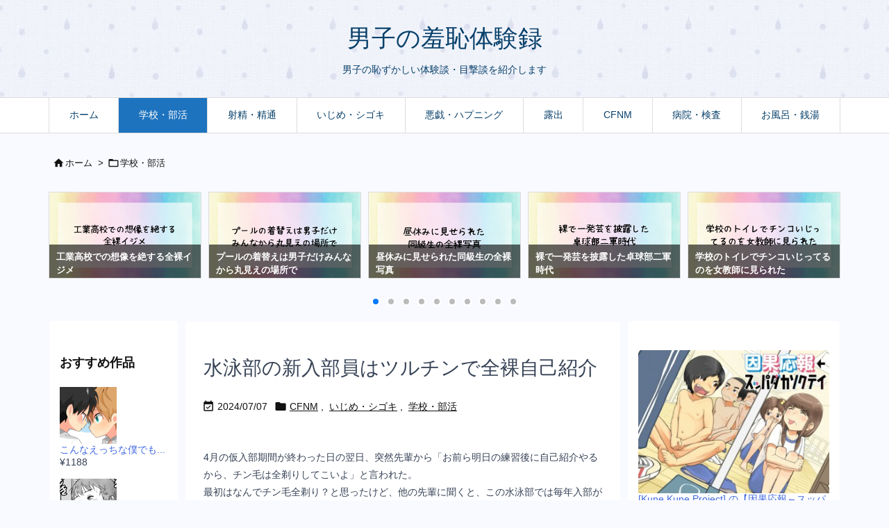

--- FILE ---
content_type: text/html; charset=UTF-8
request_url: https://www.boys-shuchi.com/category/school/page/2/
body_size: 32853
content:
<!DOCTYPE html>
<html lang="ja" itemscope itemtype="https://schema.org/WebPage">
<head prefix="og: http://ogp.me/ns# article: http://ogp.me/ns/article# fb: http://ogp.me/ns/fb#">
<meta charset="UTF-8" />
<meta http-equiv="X-UA-Compatible" content="IE=edge" />
<meta name="viewport" content="width=device-width, initial-scale=1, user-scalable=yes" />
<meta name="robots" content="noindex,follow" />
<title>学校・部活 | ページ 2 | 男子の羞恥体験録</title>
<meta name='robots' content='max-image-preview:large' />
<link rel='dns-prefetch' href='//ajax.googleapis.com' />
<link rel='dns-prefetch' href='//s.w.org' />
<link rel='preconnect' href='//fonts.googleapis.com' crossorigin />
<link rel="preload" as="style" type="text/css" href="https://www.boys-shuchi.com/wp-content/themes/luxeritas/style.async.min.css?v=1768980629" />
<link rel="preload" as="font" type="font/woff2" href="https://www.boys-shuchi.com/wp-content/themes/luxeritas/fonts/icomoon/fonts/icomoon.woff2" crossorigin />
<!-- Global site tag (gtag.js) - Google Analytics -->
<script async src="https://www.googletagmanager.com/gtag/js?id=G-8JR1G3L3YV"></script>
<script>  window.dataLayer = window.dataLayer || [];
  function gtag(){dataLayer.push(arguments);}
  gtag('js', new Date());
  gtag('config', 'G-8JR1G3L3YV');</script>
<link rel="canonical" href="https://www.boys-shuchi.com/category/school/page/2/" />
<link rel="next" href="https://www.boys-shuchi.com/category/school/page/3/" />
<link rel="prev" href="https://www.boys-shuchi.com/category/school/" />
<link rel="pingback" href="https://www.boys-shuchi.com/xmlrpc.php" />
<link rel="alternate" type="application/rss+xml" title="男子の羞恥体験録 RSS Feed" href="https://www.boys-shuchi.com/feed/" />
<link rel="alternate" type="application/atom+xml" title="男子の羞恥体験録 Atom Feed" href="https://www.boys-shuchi.com/feed/atom/" />
<meta name="description" content="男子の羞恥体験録 | 学校・部活カテゴリー記事一覧 | NO:2" />
<meta name="theme-color" content="#4285f4">
<meta name="format-detection" content="telephone=no">
<meta property="og:type" content="website" />
<meta property="og:url" content="https://www.boys-shuchi.com/" />
<meta property="og:title" content="学校・部活 | ページ 2 | 男子の羞恥体験録" />
<meta property="og:description" content="男子の羞恥体験録 | 学校・部活カテゴリー記事一覧 | NO:2" />
<meta property="og:image" content="https://www.boys-shuchi.com/wp-content/uploads/2024/08/サイトアイコン.png" />
<meta property="og:image:width" content="512" />
<meta property="og:image:height" content="512" />
<meta property="og:site_name" content="男子の羞恥体験録" />
<meta property="og:locale" content="ja_JP" />
<meta name="twitter:card" content="summary" />
<meta name="twitter:domain" content="www.boys-shuchi.com" />
<style id='wp-block-library-theme-inline-css'>
@charset "UTF-8";#start-resizable-editor-section{display:none}.wp-block-audio{margin:0 0 1em}.wp-block-audio figcaption{margin-top:.5em;margin-bottom:1em}.wp-block-audio audio{width:100%;min-width:300px}.wp-block-button__link{color:#fff;background-color:#32373c;border-radius:9999px;box-shadow:none;cursor:pointer;display:inline-block;font-size:1.125em;padding:calc(.667em + 2px) calc(1.333em + 2px);text-align:center;text-decoration:none;overflow-wrap:break-word;box-sizing:border-box}.wp-block-button__link:active,.wp-block-button__link:focus,.wp-block-button__link:hover,.wp-block-button__link:visited{color:#fff}.wp-block-button__link.aligncenter{text-align:center}.wp-block-button__link.alignright{text-align:right}.wp-block-buttons>.wp-block-button.has-custom-width{max-width:none}.wp-block-buttons>.wp-block-button.has-custom-width .wp-block-button__link{width:100%}.wp-block-buttons>.wp-block-button.has-custom-font-size .wp-block-button__link{font-size:inherit}.wp-block-buttons>.wp-block-button.wp-block-button__width-25{width:calc(25% - .5em)}.wp-block-buttons>.wp-block-button.wp-block-button__width-50{width:calc(50% - .5em)}.wp-block-buttons>.wp-block-button.wp-block-button__width-75{width:calc(75% - .5em)}.wp-block-buttons>.wp-block-button.wp-block-button__width-100{width:calc(100% - .5em)}.wp-block-buttons>.wp-block-button.wp-block-button__width-100:only-child{margin-right:0;width:100%}@supports (column-gap:0.5em){.wp-block-buttons.is-content-justification-right>.wp-block-button.wp-block-button,.wp-block-buttons>.wp-block-button.wp-block-button{margin-right:0;margin-left:0}.wp-block-buttons>.wp-block-button.wp-block-button__width-25{width:calc(25% - .375em)}.wp-block-buttons>.wp-block-button.wp-block-button__width-50{width:calc(50% - .25em)}.wp-block-buttons>.wp-block-button.wp-block-button__width-75{width:calc(75% - .125em)}.wp-block-buttons>.wp-block-button.wp-block-button__width-100{width:auto;flex-basis:100%}}.wp-block-button.is-style-squared,.wp-block-button__link.wp-block-button.is-style-squared{border-radius:0}.wp-block-button.no-border-radius,.wp-block-button__link.no-border-radius{border-radius:0!important}.is-style-outline>.wp-block-button__link,.wp-block-button__link.is-style-outline{border:2px solid;padding:.667em 1.333em}.is-style-outline>.wp-block-button__link:not(.has-text-color),.wp-block-button__link.is-style-outline:not(.has-text-color){color:currentColor}.is-style-outline>.wp-block-button__link:not(.has-background),.wp-block-button__link.is-style-outline:not(.has-background){background-color:transparent}.wp-block-buttons{display:flex;flex-direction:row;flex-wrap:wrap;column-gap:.5em}.wp-block-buttons.is-vertical{flex-direction:column}.wp-block-buttons.is-vertical>.wp-block-button{margin-right:0}.wp-block-buttons.is-vertical>.wp-block-button:last-child{margin-bottom:0}.wp-block-buttons>.wp-block-button{display:inline-block;margin-left:0;margin-right:.5em;margin-bottom:.5em}.wp-block-buttons>.wp-block-button:last-child{margin-right:0}.wp-block-buttons.is-content-justification-left{justify-content:flex-start}.wp-block-buttons.is-content-justification-left.is-vertical{align-items:flex-start}.wp-block-buttons.is-content-justification-center{justify-content:center}.wp-block-buttons.is-content-justification-center.is-vertical{align-items:center}.wp-block-buttons.is-content-justification-right{justify-content:flex-end}.wp-block-buttons.is-content-justification-right>.wp-block-button{margin-left:.5em;margin-right:0}.wp-block-buttons.is-content-justification-right>.wp-block-button:first-child{margin-left:0}.wp-block-buttons.is-content-justification-right.is-vertical{align-items:flex-end}.wp-block-buttons.is-content-justification-space-between{justify-content:space-between}.wp-block-buttons.aligncenter{text-align:center}.wp-block-buttons.alignleft .wp-block-button{margin-left:0;margin-right:.5em}.wp-block-buttons.alignleft .wp-block-button:last-child{margin-right:0}.wp-block-buttons.alignright .wp-block-button{margin-right:0;margin-left:.5em}.wp-block-buttons.alignright .wp-block-button:first-child{margin-left:0}.wp-block-buttons:not(.is-content-justification-space-between,.is-content-justification-right,.is-content-justification-left,.is-content-justification-center) .wp-block-button.aligncenter{margin-left:auto;margin-right:auto;margin-bottom:.5em;width:100%}.wp-block-button.aligncenter,.wp-block-calendar{text-align:center}.wp-block-calendar tbody td,.wp-block-calendar th{padding:.25em;border:1px solid #ddd}.wp-block-calendar tfoot td{border:none}.wp-block-calendar table{width:100%;border-collapse:collapse}.wp-block-calendar table th{font-weight:400;background:#ddd}.wp-block-calendar a{text-decoration:underline}.wp-block-calendar table caption,.wp-block-calendar table tbody{color:#40464d}.wp-block-categories.alignleft{margin-right:2em}.wp-block-categories.alignright{margin-left:2em}.wp-block-code code{display:block;white-space:pre-wrap;overflow-wrap:break-word}.wp-block-columns{display:flex;margin-bottom:1.75em;box-sizing:border-box;flex-wrap:wrap}@media (min-width:782px){.wp-block-columns{flex-wrap:nowrap}}.wp-block-columns.has-background{padding:1.25em 2.375em}.wp-block-columns.are-vertically-aligned-top{align-items:flex-start}.wp-block-columns.are-vertically-aligned-center{align-items:center}.wp-block-columns.are-vertically-aligned-bottom{align-items:flex-end}.wp-block-column{flex-grow:1;min-width:0;word-break:break-word;overflow-wrap:break-word}@media (max-width:599px){.wp-block-column{flex-basis:100%!important}}@media (min-width:600px) and (max-width:781px){.wp-block-column:not(:only-child){flex-basis:calc(50% - 1em)!important;flex-grow:0}.wp-block-column:nth-child(2n){margin-left:2em}}@media (min-width:782px){.wp-block-column{flex-basis:0;flex-grow:1}.wp-block-column[style*=flex-basis]{flex-grow:0}.wp-block-column:not(:first-child){margin-left:2em}}.wp-block-column.is-vertically-aligned-top{align-self:flex-start}.wp-block-column.is-vertically-aligned-center{align-self:center}.wp-block-column.is-vertically-aligned-bottom{align-self:flex-end}.wp-block-column.is-vertically-aligned-bottom,.wp-block-column.is-vertically-aligned-center,.wp-block-column.is-vertically-aligned-top{width:100%}.wp-block-cover,.wp-block-cover-image{position:relative;background-size:cover;background-position:50%;min-height:430px;width:100%;display:flex;justify-content:center;align-items:center;padding:1em;box-sizing:border-box}.wp-block-cover-image.has-parallax,.wp-block-cover.has-parallax{background-attachment:fixed}@supports (-webkit-overflow-scrolling:touch){.wp-block-cover-image.has-parallax,.wp-block-cover.has-parallax{background-attachment:scroll}}@media (prefers-reduced-motion:reduce){.wp-block-cover-image.has-parallax,.wp-block-cover.has-parallax{background-attachment:scroll}}.wp-block-cover-image.is-repeated,.wp-block-cover.is-repeated{background-repeat:repeat;background-size:auto}.wp-block-cover-image.has-background-dim:not([class*=-background-color]),.wp-block-cover.has-background-dim:not([class*=-background-color]){background-color:#000}.wp-block-cover-image.has-background-dim:before,.wp-block-cover.has-background-dim:before{content:"";background-color:inherit}.wp-block-cover-image.has-background-dim:not(.has-background-gradient):before,.wp-block-cover-image .wp-block-cover__gradient-background,.wp-block-cover.has-background-dim:not(.has-background-gradient):before,.wp-block-cover .wp-block-cover__gradient-background{position:absolute;top:0;left:0;bottom:0;right:0;z-index:1;opacity:.5}.wp-block-cover-image.has-background-dim.has-background-dim-10 .wp-block-cover__gradient-background,.wp-block-cover-image.has-background-dim.has-background-dim-10:not(.has-background-gradient):before,.wp-block-cover.has-background-dim.has-background-dim-10 .wp-block-cover__gradient-background,.wp-block-cover.has-background-dim.has-background-dim-10:not(.has-background-gradient):before{opacity:.1}.wp-block-cover-image.has-background-dim.has-background-dim-20 .wp-block-cover__gradient-background,.wp-block-cover-image.has-background-dim.has-background-dim-20:not(.has-background-gradient):before,.wp-block-cover.has-background-dim.has-background-dim-20 .wp-block-cover__gradient-background,.wp-block-cover.has-background-dim.has-background-dim-20:not(.has-background-gradient):before{opacity:.2}.wp-block-cover-image.has-background-dim.has-background-dim-30 .wp-block-cover__gradient-background,.wp-block-cover-image.has-background-dim.has-background-dim-30:not(.has-background-gradient):before,.wp-block-cover.has-background-dim.has-background-dim-30 .wp-block-cover__gradient-background,.wp-block-cover.has-background-dim.has-background-dim-30:not(.has-background-gradient):before{opacity:.3}.wp-block-cover-image.has-background-dim.has-background-dim-40 .wp-block-cover__gradient-background,.wp-block-cover-image.has-background-dim.has-background-dim-40:not(.has-background-gradient):before,.wp-block-cover.has-background-dim.has-background-dim-40 .wp-block-cover__gradient-background,.wp-block-cover.has-background-dim.has-background-dim-40:not(.has-background-gradient):before{opacity:.4}.wp-block-cover-image.has-background-dim.has-background-dim-50 .wp-block-cover__gradient-background,.wp-block-cover-image.has-background-dim.has-background-dim-50:not(.has-background-gradient):before,.wp-block-cover.has-background-dim.has-background-dim-50 .wp-block-cover__gradient-background,.wp-block-cover.has-background-dim.has-background-dim-50:not(.has-background-gradient):before{opacity:.5}.wp-block-cover-image.has-background-dim.has-background-dim-60 .wp-block-cover__gradient-background,.wp-block-cover-image.has-background-dim.has-background-dim-60:not(.has-background-gradient):before,.wp-block-cover.has-background-dim.has-background-dim-60 .wp-block-cover__gradient-background,.wp-block-cover.has-background-dim.has-background-dim-60:not(.has-background-gradient):before{opacity:.6}.wp-block-cover-image.has-background-dim.has-background-dim-70 .wp-block-cover__gradient-background,.wp-block-cover-image.has-background-dim.has-background-dim-70:not(.has-background-gradient):before,.wp-block-cover.has-background-dim.has-background-dim-70 .wp-block-cover__gradient-background,.wp-block-cover.has-background-dim.has-background-dim-70:not(.has-background-gradient):before{opacity:.7}.wp-block-cover-image.has-background-dim.has-background-dim-80 .wp-block-cover__gradient-background,.wp-block-cover-image.has-background-dim.has-background-dim-80:not(.has-background-gradient):before,.wp-block-cover.has-background-dim.has-background-dim-80 .wp-block-cover__gradient-background,.wp-block-cover.has-background-dim.has-background-dim-80:not(.has-background-gradient):before{opacity:.8}.wp-block-cover-image.has-background-dim.has-background-dim-90 .wp-block-cover__gradient-background,.wp-block-cover-image.has-background-dim.has-background-dim-90:not(.has-background-gradient):before,.wp-block-cover.has-background-dim.has-background-dim-90 .wp-block-cover__gradient-background,.wp-block-cover.has-background-dim.has-background-dim-90:not(.has-background-gradient):before{opacity:.9}.wp-block-cover-image.has-background-dim.has-background-dim-100 .wp-block-cover__gradient-background,.wp-block-cover-image.has-background-dim.has-background-dim-100:not(.has-background-gradient):before,.wp-block-cover.has-background-dim.has-background-dim-100 .wp-block-cover__gradient-background,.wp-block-cover.has-background-dim.has-background-dim-100:not(.has-background-gradient):before{opacity:1}.wp-block-cover-image.alignleft,.wp-block-cover-image.alignright,.wp-block-cover.alignleft,.wp-block-cover.alignright{max-width:420px;width:100%}.wp-block-cover-image:after,.wp-block-cover:after{display:block;content:"";font-size:0;min-height:inherit}@supports (position:sticky){.wp-block-cover-image:after,.wp-block-cover:after{content:none}}.wp-block-cover-image.aligncenter,.wp-block-cover-image.alignleft,.wp-block-cover-image.alignright,.wp-block-cover.aligncenter,.wp-block-cover.alignleft,.wp-block-cover.alignright{display:flex}.wp-block-cover-image .wp-block-cover__inner-container,.wp-block-cover .wp-block-cover__inner-container{width:100%;z-index:1;color:#fff}.wp-block-cover-image h1:not(.has-text-color),.wp-block-cover-image h2:not(.has-text-color),.wp-block-cover-image h3:not(.has-text-color),.wp-block-cover-image h4:not(.has-text-color),.wp-block-cover-image h5:not(.has-text-color),.wp-block-cover-image h6:not(.has-text-color),.wp-block-cover-image p:not(.has-text-color),.wp-block-cover h1:not(.has-text-color),.wp-block-cover h2:not(.has-text-color),.wp-block-cover h3:not(.has-text-color),.wp-block-cover h4:not(.has-text-color),.wp-block-cover h5:not(.has-text-color),.wp-block-cover h6:not(.has-text-color),.wp-block-cover p:not(.has-text-color){color:inherit}.wp-block-cover-image.is-position-top-left,.wp-block-cover.is-position-top-left{align-items:flex-start;justify-content:flex-start}.wp-block-cover-image.is-position-top-center,.wp-block-cover.is-position-top-center{align-items:flex-start;justify-content:center}.wp-block-cover-image.is-position-top-right,.wp-block-cover.is-position-top-right{align-items:flex-start;justify-content:flex-end}.wp-block-cover-image.is-position-center-left,.wp-block-cover.is-position-center-left{align-items:center;justify-content:flex-start}.wp-block-cover-image.is-position-center-center,.wp-block-cover.is-position-center-center{align-items:center;justify-content:center}.wp-block-cover-image.is-position-center-right,.wp-block-cover.is-position-center-right{align-items:center;justify-content:flex-end}.wp-block-cover-image.is-position-bottom-left,.wp-block-cover.is-position-bottom-left{align-items:flex-end;justify-content:flex-start}.wp-block-cover-image.is-position-bottom-center,.wp-block-cover.is-position-bottom-center{align-items:flex-end;justify-content:center}.wp-block-cover-image.is-position-bottom-right,.wp-block-cover.is-position-bottom-right{align-items:flex-end;justify-content:flex-end}.wp-block-cover-image.has-custom-content-position.has-custom-content-position .wp-block-cover__inner-container,.wp-block-cover.has-custom-content-position.has-custom-content-position .wp-block-cover__inner-container{margin:0;width:auto}.wp-block-cover-image img.wp-block-cover__image-background,.wp-block-cover-image video.wp-block-cover__video-background,.wp-block-cover img.wp-block-cover__image-background,.wp-block-cover video.wp-block-cover__video-background{position:absolute;top:0;left:0;right:0;bottom:0;margin:0;padding:0;width:100%;height:100%;max-width:none;max-height:none;-o-object-fit:cover;object-fit:cover;outline:none;border:none;box-shadow:none}.wp-block-cover__image-background,.wp-block-cover__video-background{z-index:0}.wp-block-cover-image-text,.wp-block-cover-image-text a,.wp-block-cover-image-text a:active,.wp-block-cover-image-text a:focus,.wp-block-cover-image-text a:hover,.wp-block-cover-text,.wp-block-cover-text a,.wp-block-cover-text a:active,.wp-block-cover-text a:focus,.wp-block-cover-text a:hover,section.wp-block-cover-image h2,section.wp-block-cover-image h2 a,section.wp-block-cover-image h2 a:active,section.wp-block-cover-image h2 a:focus,section.wp-block-cover-image h2 a:hover{color:#fff}.wp-block-cover-image .wp-block-cover.has-left-content{justify-content:flex-start}.wp-block-cover-image .wp-block-cover.has-right-content{justify-content:flex-end}.wp-block-cover-image.has-left-content .wp-block-cover-image-text,.wp-block-cover.has-left-content .wp-block-cover-text,section.wp-block-cover-image.has-left-content>h2{margin-left:0;text-align:left}.wp-block-cover-image.has-right-content .wp-block-cover-image-text,.wp-block-cover.has-right-content .wp-block-cover-text,section.wp-block-cover-image.has-right-content>h2{margin-right:0;text-align:right}.wp-block-cover-image .wp-block-cover-image-text,.wp-block-cover .wp-block-cover-text,section.wp-block-cover-image>h2{font-size:2em;line-height:1.25;z-index:1;margin-bottom:0;max-width:840px;padding:.44em;text-align:center}.wp-block-embed.alignleft,.wp-block-embed.alignright,.wp-block[data-align=left]>[data-type="core/embed"],.wp-block[data-align=right]>[data-type="core/embed"]{max-width:360px;width:100%}.wp-block-embed.alignleft .wp-block-embed__wrapper,.wp-block-embed.alignright .wp-block-embed__wrapper,.wp-block[data-align=left]>[data-type="core/embed"] .wp-block-embed__wrapper,.wp-block[data-align=right]>[data-type="core/embed"] .wp-block-embed__wrapper{min-width:280px}.wp-block-cover .wp-block-embed{min-width:320px;min-height:240px}.wp-block-embed{margin:0 0 1em}.wp-block-embed figcaption{margin-top:.5em;margin-bottom:1em}.wp-block-embed iframe{max-width:100%}.wp-block-embed__wrapper{position:relative}.wp-embed-responsive .wp-has-aspect-ratio .wp-block-embed__wrapper:before{content:"";display:block;padding-top:50%}.wp-embed-responsive .wp-has-aspect-ratio iframe{position:absolute;top:0;right:0;bottom:0;left:0;height:100%;width:100%}.wp-embed-responsive .wp-embed-aspect-21-9 .wp-block-embed__wrapper:before{padding-top:42.85%}.wp-embed-responsive .wp-embed-aspect-18-9 .wp-block-embed__wrapper:before{padding-top:50%}.wp-embed-responsive .wp-embed-aspect-16-9 .wp-block-embed__wrapper:before{padding-top:56.25%}.wp-embed-responsive .wp-embed-aspect-4-3 .wp-block-embed__wrapper:before{padding-top:75%}.wp-embed-responsive .wp-embed-aspect-1-1 .wp-block-embed__wrapper:before{padding-top:100%}.wp-embed-responsive .wp-embed-aspect-9-16 .wp-block-embed__wrapper:before{padding-top:177.77%}.wp-embed-responsive .wp-embed-aspect-1-2 .wp-block-embed__wrapper:before{padding-top:200%}.wp-block-file{margin-bottom:1.5em}.wp-block-file.aligncenter{text-align:center}.wp-block-file.alignright{text-align:right}.wp-block-file .wp-block-file__embed{margin-bottom:1em}.wp-block-file .wp-block-file__button{background:#32373c;border-radius:2em;color:#fff;font-size:.8em;padding:.5em 1em}.wp-block-file a.wp-block-file__button{text-decoration:none}.wp-block-file a.wp-block-file__button:active,.wp-block-file a.wp-block-file__button:focus,.wp-block-file a.wp-block-file__button:hover,.wp-block-file a.wp-block-file__button:visited{box-shadow:none;color:#fff;opacity:.85;text-decoration:none}.wp-block-file *+.wp-block-file__button{margin-left:.75em}.blocks-gallery-grid,.wp-block-gallery{display:flex;flex-wrap:wrap;list-style-type:none;padding:0;margin:0}.blocks-gallery-grid .blocks-gallery-image,.blocks-gallery-grid .blocks-gallery-item,.wp-block-gallery .blocks-gallery-image,.wp-block-gallery .blocks-gallery-item{margin:0 1em 1em 0;display:flex;flex-grow:1;flex-direction:column;justify-content:center;position:relative;align-self:flex-start;width:calc(50% - 1em)}.blocks-gallery-grid .blocks-gallery-image:nth-of-type(2n),.blocks-gallery-grid .blocks-gallery-item:nth-of-type(2n),.wp-block-gallery .blocks-gallery-image:nth-of-type(2n),.wp-block-gallery .blocks-gallery-item:nth-of-type(2n){margin-right:0}.blocks-gallery-grid .blocks-gallery-image figure,.blocks-gallery-grid .blocks-gallery-item figure,.wp-block-gallery .blocks-gallery-image figure,.wp-block-gallery .blocks-gallery-item figure{margin:0;height:100%}@supports (position:sticky){.blocks-gallery-grid .blocks-gallery-image figure,.blocks-gallery-grid .blocks-gallery-item figure,.wp-block-gallery .blocks-gallery-image figure,.wp-block-gallery .blocks-gallery-item figure{display:flex;align-items:flex-end;justify-content:flex-start}}.blocks-gallery-grid .blocks-gallery-image img,.blocks-gallery-grid .blocks-gallery-item img,.wp-block-gallery .blocks-gallery-image img,.wp-block-gallery .blocks-gallery-item img{display:block;max-width:100%;height:auto;width:100%}@supports (position:sticky){.blocks-gallery-grid .blocks-gallery-image img,.blocks-gallery-grid .blocks-gallery-item img,.wp-block-gallery .blocks-gallery-image img,.wp-block-gallery .blocks-gallery-item img{width:auto}}.blocks-gallery-grid .blocks-gallery-image figcaption,.blocks-gallery-grid .blocks-gallery-item figcaption,.wp-block-gallery .blocks-gallery-image figcaption,.wp-block-gallery .blocks-gallery-item figcaption{position:absolute;bottom:0;width:100%;max-height:100%;overflow:auto;padding:3em .77em .7em;color:#fff;text-align:center;font-size:.8em;background:linear-gradient(0deg,rgba(0,0,0,.7),rgba(0,0,0,.3) 70%,transparent);box-sizing:border-box;margin:0}.blocks-gallery-grid .blocks-gallery-image figcaption img,.blocks-gallery-grid .blocks-gallery-item figcaption img,.wp-block-gallery .blocks-gallery-image figcaption img,.wp-block-gallery .blocks-gallery-item figcaption img{display:inline}.blocks-gallery-grid figcaption,.wp-block-gallery figcaption{flex-grow:1}.blocks-gallery-grid.is-cropped .blocks-gallery-image,.blocks-gallery-grid.is-cropped .blocks-gallery-item,.wp-block-gallery.is-cropped .blocks-gallery-image,.wp-block-gallery.is-cropped .blocks-gallery-item{align-self:inherit}.blocks-gallery-grid.is-cropped .blocks-gallery-image a,.blocks-gallery-grid.is-cropped .blocks-gallery-image img,.blocks-gallery-grid.is-cropped .blocks-gallery-item a,.blocks-gallery-grid.is-cropped .blocks-gallery-item img,.wp-block-gallery.is-cropped .blocks-gallery-image a,.wp-block-gallery.is-cropped .blocks-gallery-image img,.wp-block-gallery.is-cropped .blocks-gallery-item a,.wp-block-gallery.is-cropped .blocks-gallery-item img{width:100%}@supports (position:sticky){.blocks-gallery-grid.is-cropped .blocks-gallery-image a,.blocks-gallery-grid.is-cropped .blocks-gallery-image img,.blocks-gallery-grid.is-cropped .blocks-gallery-item a,.blocks-gallery-grid.is-cropped .blocks-gallery-item img,.wp-block-gallery.is-cropped .blocks-gallery-image a,.wp-block-gallery.is-cropped .blocks-gallery-image img,.wp-block-gallery.is-cropped .blocks-gallery-item a,.wp-block-gallery.is-cropped .blocks-gallery-item img{height:100%;flex:1;-o-object-fit:cover;object-fit:cover}}.blocks-gallery-grid.columns-1 .blocks-gallery-image,.blocks-gallery-grid.columns-1 .blocks-gallery-item,.wp-block-gallery.columns-1 .blocks-gallery-image,.wp-block-gallery.columns-1 .blocks-gallery-item{width:100%;margin-right:0}@media (min-width:600px){.blocks-gallery-grid.columns-3 .blocks-gallery-image,.blocks-gallery-grid.columns-3 .blocks-gallery-item,.wp-block-gallery.columns-3 .blocks-gallery-image,.wp-block-gallery.columns-3 .blocks-gallery-item{width:calc(33.33333% - .66667em);margin-right:1em}.blocks-gallery-grid.columns-4 .blocks-gallery-image,.blocks-gallery-grid.columns-4 .blocks-gallery-item,.wp-block-gallery.columns-4 .blocks-gallery-image,.wp-block-gallery.columns-4 .blocks-gallery-item{width:calc(25% - .75em);margin-right:1em}.blocks-gallery-grid.columns-5 .blocks-gallery-image,.blocks-gallery-grid.columns-5 .blocks-gallery-item,.wp-block-gallery.columns-5 .blocks-gallery-image,.wp-block-gallery.columns-5 .blocks-gallery-item{width:calc(20% - .8em);margin-right:1em}.blocks-gallery-grid.columns-6 .blocks-gallery-image,.blocks-gallery-grid.columns-6 .blocks-gallery-item,.wp-block-gallery.columns-6 .blocks-gallery-image,.wp-block-gallery.columns-6 .blocks-gallery-item{width:calc(16.66667% - .83333em);margin-right:1em}.blocks-gallery-grid.columns-7 .blocks-gallery-image,.blocks-gallery-grid.columns-7 .blocks-gallery-item,.wp-block-gallery.columns-7 .blocks-gallery-image,.wp-block-gallery.columns-7 .blocks-gallery-item{width:calc(14.28571% - .85714em);margin-right:1em}.blocks-gallery-grid.columns-8 .blocks-gallery-image,.blocks-gallery-grid.columns-8 .blocks-gallery-item,.wp-block-gallery.columns-8 .blocks-gallery-image,.wp-block-gallery.columns-8 .blocks-gallery-item{width:calc(12.5% - .875em);margin-right:1em}.blocks-gallery-grid.columns-1 .blocks-gallery-image:nth-of-type(1n),.blocks-gallery-grid.columns-1 .blocks-gallery-item:nth-of-type(1n),.blocks-gallery-grid.columns-2 .blocks-gallery-image:nth-of-type(2n),.blocks-gallery-grid.columns-2 .blocks-gallery-item:nth-of-type(2n),.blocks-gallery-grid.columns-3 .blocks-gallery-image:nth-of-type(3n),.blocks-gallery-grid.columns-3 .blocks-gallery-item:nth-of-type(3n),.blocks-gallery-grid.columns-4 .blocks-gallery-image:nth-of-type(4n),.blocks-gallery-grid.columns-4 .blocks-gallery-item:nth-of-type(4n),.blocks-gallery-grid.columns-5 .blocks-gallery-image:nth-of-type(5n),.blocks-gallery-grid.columns-5 .blocks-gallery-item:nth-of-type(5n),.blocks-gallery-grid.columns-6 .blocks-gallery-image:nth-of-type(6n),.blocks-gallery-grid.columns-6 .blocks-gallery-item:nth-of-type(6n),.blocks-gallery-grid.columns-7 .blocks-gallery-image:nth-of-type(7n),.blocks-gallery-grid.columns-7 .blocks-gallery-item:nth-of-type(7n),.blocks-gallery-grid.columns-8 .blocks-gallery-image:nth-of-type(8n),.blocks-gallery-grid.columns-8 .blocks-gallery-item:nth-of-type(8n),.wp-block-gallery.columns-1 .blocks-gallery-image:nth-of-type(1n),.wp-block-gallery.columns-1 .blocks-gallery-item:nth-of-type(1n),.wp-block-gallery.columns-2 .blocks-gallery-image:nth-of-type(2n),.wp-block-gallery.columns-2 .blocks-gallery-item:nth-of-type(2n),.wp-block-gallery.columns-3 .blocks-gallery-image:nth-of-type(3n),.wp-block-gallery.columns-3 .blocks-gallery-item:nth-of-type(3n),.wp-block-gallery.columns-4 .blocks-gallery-image:nth-of-type(4n),.wp-block-gallery.columns-4 .blocks-gallery-item:nth-of-type(4n),.wp-block-gallery.columns-5 .blocks-gallery-image:nth-of-type(5n),.wp-block-gallery.columns-5 .blocks-gallery-item:nth-of-type(5n),.wp-block-gallery.columns-6 .blocks-gallery-image:nth-of-type(6n),.wp-block-gallery.columns-6 .blocks-gallery-item:nth-of-type(6n),.wp-block-gallery.columns-7 .blocks-gallery-image:nth-of-type(7n),.wp-block-gallery.columns-7 .blocks-gallery-item:nth-of-type(7n),.wp-block-gallery.columns-8 .blocks-gallery-image:nth-of-type(8n),.wp-block-gallery.columns-8 .blocks-gallery-item:nth-of-type(8n){margin-right:0}}.blocks-gallery-grid .blocks-gallery-image:last-child,.blocks-gallery-grid .blocks-gallery-item:last-child,.wp-block-gallery .blocks-gallery-image:last-child,.wp-block-gallery .blocks-gallery-item:last-child{margin-right:0}.blocks-gallery-grid.alignleft,.blocks-gallery-grid.alignright,.wp-block-gallery.alignleft,.wp-block-gallery.alignright{max-width:420px;width:100%}.blocks-gallery-grid.aligncenter .blocks-gallery-item figure,.wp-block-gallery.aligncenter .blocks-gallery-item figure{justify-content:center}.wp-block-group{box-sizing:border-box}h1.has-background,h2.has-background,h3.has-background,h4.has-background,h5.has-background,h6.has-background{padding:1.25em 2.375em}.wp-block-image{margin:0 0 1em}.wp-block-image img{max-width:100%}.wp-block-image:not(.is-style-rounded) img{border-radius:inherit}.wp-block-image.aligncenter{text-align:center}.wp-block-image.alignfull img,.wp-block-image.alignwide img{width:100%}.wp-block-image .aligncenter,.wp-block-image .alignleft,.wp-block-image .alignright{display:table}.wp-block-image .aligncenter>figcaption,.wp-block-image .alignleft>figcaption,.wp-block-image .alignright>figcaption{display:table-caption;caption-side:bottom}.wp-block-image .alignleft{float:left;margin:.5em 1em .5em 0}.wp-block-image .alignright{float:right;margin:.5em 0 .5em 1em}.wp-block-image .aligncenter{margin-left:auto;margin-right:auto}.wp-block-image figcaption{margin-top:.5em;margin-bottom:1em}.wp-block-image.is-style-circle-mask img,.wp-block-image.is-style-rounded img{border-radius:9999px}@supports ((-webkit-mask-image:none) or (mask-image:none)) or (-webkit-mask-image:none){.wp-block-image.is-style-circle-mask img{-webkit-mask-image:url('data:image/svg+xml;utf8,<svg viewBox="0 0 100 100" xmlns="http://www.w3.org/2000/svg"><circle cx="50" cy="50" r="50"/></svg>');mask-image:url('data:image/svg+xml;utf8,<svg viewBox="0 0 100 100" xmlns="http://www.w3.org/2000/svg"><circle cx="50" cy="50" r="50"/></svg>');mask-mode:alpha;-webkit-mask-repeat:no-repeat;mask-repeat:no-repeat;-webkit-mask-size:contain;mask-size:contain;-webkit-mask-position:center;mask-position:center;border-radius:0}}.wp-block-image figure{margin:0}ol.wp-block-latest-comments{margin-left:0}.wp-block-latest-comments .wp-block-latest-comments{padding-left:0}.wp-block-latest-comments__comment{line-height:1.1;list-style:none;margin-bottom:1em}.has-avatars .wp-block-latest-comments__comment{min-height:2.25em;list-style:none}.has-avatars .wp-block-latest-comments__comment .wp-block-latest-comments__comment-excerpt,.has-avatars .wp-block-latest-comments__comment .wp-block-latest-comments__comment-meta{margin-left:3.25em}.has-dates .wp-block-latest-comments__comment,.has-excerpts .wp-block-latest-comments__comment{line-height:1.5}.wp-block-latest-comments__comment-excerpt p{font-size:.875em;line-height:1.8;margin:.36em 0 1.4em}.wp-block-latest-comments__comment-date{display:block;font-size:.75em}.wp-block-latest-comments .avatar,.wp-block-latest-comments__comment-avatar{border-radius:1.5em;display:block;float:left;height:2.5em;margin-right:.75em;width:2.5em}.wp-block-latest-posts.alignleft{margin-right:2em}.wp-block-latest-posts.alignright{margin-left:2em}.wp-block-latest-posts.wp-block-latest-posts__list{list-style:none;padding-left:0}.wp-block-latest-posts.wp-block-latest-posts__list li{clear:both}.wp-block-latest-posts.is-grid{display:flex;flex-wrap:wrap;padding:0}.wp-block-latest-posts.is-grid li{margin:0 1.25em 1.25em 0;width:100%}@media (min-width:600px){.wp-block-latest-posts.columns-2 li{width:calc(50% - .625em)}.wp-block-latest-posts.columns-2 li:nth-child(2n){margin-right:0}.wp-block-latest-posts.columns-3 li{width:calc(33.33333% - .83333em)}.wp-block-latest-posts.columns-3 li:nth-child(3n){margin-right:0}.wp-block-latest-posts.columns-4 li{width:calc(25% - .9375em)}.wp-block-latest-posts.columns-4 li:nth-child(4n){margin-right:0}.wp-block-latest-posts.columns-5 li{width:calc(20% - 1em)}.wp-block-latest-posts.columns-5 li:nth-child(5n){margin-right:0}.wp-block-latest-posts.columns-6 li{width:calc(16.66667% - 1.04167em)}.wp-block-latest-posts.columns-6 li:nth-child(6n){margin-right:0}}.wp-block-latest-posts__post-author,.wp-block-latest-posts__post-date{display:block;color:#555;font-size:.8125em}.wp-block-latest-posts__post-excerpt{margin-top:.5em;margin-bottom:1em}.wp-block-latest-posts__featured-image a{display:inline-block}.wp-block-latest-posts__featured-image img{height:auto;width:auto;max-width:100%}.wp-block-latest-posts__featured-image.alignleft{margin-right:1em}.wp-block-latest-posts__featured-image.alignright{margin-left:1em}.wp-block-latest-posts__featured-image.aligncenter{margin-bottom:1em;text-align:center}.block-editor-image-alignment-control__row .components-base-control__field{display:flex;justify-content:space-between;align-items:center}.block-editor-image-alignment-control__row .components-base-control__field .components-base-control__label{margin-bottom:0}ol.has-background,ul.has-background{padding:1.25em 2.375em}.wp-block-media-text{direction:ltr;display:grid;grid-template-columns:50% 1fr;grid-template-rows:auto}.wp-block-media-text.has-media-on-the-right{grid-template-columns:1fr 50%}.wp-block-media-text.is-vertically-aligned-top .wp-block-media-text__content,.wp-block-media-text.is-vertically-aligned-top .wp-block-media-text__media{align-self:start}.wp-block-media-text.is-vertically-aligned-center .wp-block-media-text__content,.wp-block-media-text.is-vertically-aligned-center .wp-block-media-text__media,.wp-block-media-text .wp-block-media-text__content,.wp-block-media-text .wp-block-media-text__media{align-self:center}.wp-block-media-text.is-vertically-aligned-bottom .wp-block-media-text__content,.wp-block-media-text.is-vertically-aligned-bottom .wp-block-media-text__media{align-self:end}.wp-block-media-text .wp-block-media-text__media{grid-column:1;grid-row:1;margin:0}.wp-block-media-text .wp-block-media-text__content{direction:ltr;grid-column:2;grid-row:1;padding:0 8%;word-break:break-word}.wp-block-media-text.has-media-on-the-right .wp-block-media-text__media{grid-column:2;grid-row:1}.wp-block-media-text.has-media-on-the-right .wp-block-media-text__content{grid-column:1;grid-row:1}.wp-block-media-text__media img,.wp-block-media-text__media video{max-width:unset;width:100%;vertical-align:middle}.wp-block-media-text.is-image-fill .wp-block-media-text__media{height:100%;min-height:250px;background-size:cover}.wp-block-media-text.is-image-fill .wp-block-media-text__media>a{display:block;height:100%}.wp-block-media-text.is-image-fill .wp-block-media-text__media img{position:absolute;width:1px;height:1px;padding:0;margin:-1px;overflow:hidden;clip:rect(0,0,0,0);border:0}@media (max-width:600px){.wp-block-media-text.is-stacked-on-mobile{grid-template-columns:100%!important}.wp-block-media-text.is-stacked-on-mobile .wp-block-media-text__media{grid-column:1;grid-row:1}.wp-block-media-text.is-stacked-on-mobile .wp-block-media-text__content{grid-column:1;grid-row:2}}.wp-block-navigation{position:relative}.wp-block-navigation ul,.wp-block-navigation ul li{list-style:none;padding:0}.wp-block-navigation .wp-block-navigation-link,.wp-block-navigation .wp-block-pages-list__item{display:flex;align-items:center;position:relative}.wp-block-navigation .wp-block-navigation-link .wp-block-navigation-link__container:empty,.wp-block-navigation .wp-block-pages-list__item .wp-block-navigation-link__container:empty{display:none}.wp-block-navigation .wp-block-navigation-link__content,.wp-block-navigation .wp-block-pages-list__item__link{color:inherit;display:block}.wp-block-navigation[style*=text-decoration] .wp-block-navigation-link,.wp-block-navigation[style*=text-decoration] .wp-block-navigation-link__container,.wp-block-navigation[style*=text-decoration] .wp-block-navigation-link__content,.wp-block-navigation[style*=text-decoration] .wp-block-navigation-link__content:active,.wp-block-navigation[style*=text-decoration] .wp-block-navigation-link__content:focus,.wp-block-navigation[style*=text-decoration] .wp-block-pages-list__item,.wp-block-navigation[style*=text-decoration] .wp-block-pages-list__item__link,.wp-block-navigation[style*=text-decoration] .wp-block-pages-list__item__link:active,.wp-block-navigation[style*=text-decoration] .wp-block-pages-list__item__link:focus{text-decoration:inherit}.wp-block-navigation:not([style*=text-decoration]) .wp-block-navigation-link__content,.wp-block-navigation:not([style*=text-decoration]) .wp-block-navigation-link__content:active,.wp-block-navigation:not([style*=text-decoration]) .wp-block-navigation-link__content:focus,.wp-block-navigation:not([style*=text-decoration]) .wp-block-pages-list__item__link,.wp-block-navigation:not([style*=text-decoration]) .wp-block-pages-list__item__link:active,.wp-block-navigation:not([style*=text-decoration]) .wp-block-pages-list__item__link:focus{text-decoration:none}.wp-block-navigation .wp-block-navigation-link__submenu-icon,.wp-block-navigation .wp-block-page-list__submenu-icon{height:inherit}.wp-block-navigation .wp-block-navigation-link__submenu-icon svg,.wp-block-navigation .wp-block-page-list__submenu-icon svg{stroke:currentColor}.wp-block-navigation .wp-block-navigation-link .wp-block-navigation-link__content.wp-block-navigation-link__content.wp-block-navigation-link__content,.wp-block-navigation .wp-block-pages-list__item .wp-block-pages-list__item__link{padding:0}.wp-block-navigation .has-child>.wp-block-navigation-link__content,.wp-block-navigation .has-child>.wp-block-pages-list__item__link{margin-right:.5em}.wp-block-navigation .has-child .submenu-container,.wp-block-navigation .has-child .wp-block-navigation-link__container{background-color:inherit;color:inherit;position:absolute;z-index:2;flex-direction:column;align-items:normal;min-width:200px;display:none;opacity:0;transition:opacity .1s linear;visibility:hidden}.wp-block-navigation .has-child .submenu-container>.wp-block-navigation-link>.wp-block-navigation-link__content,.wp-block-navigation .has-child .submenu-container>.wp-block-navigation-link>.wp-block-pages-list__item__link,.wp-block-navigation .has-child .submenu-container>.wp-block-pages-list__item>.wp-block-navigation-link__content,.wp-block-navigation .has-child .submenu-container>.wp-block-pages-list__item>.wp-block-pages-list__item__link,.wp-block-navigation .has-child .wp-block-navigation-link__container>.wp-block-navigation-link>.wp-block-navigation-link__content,.wp-block-navigation .has-child .wp-block-navigation-link__container>.wp-block-navigation-link>.wp-block-pages-list__item__link,.wp-block-navigation .has-child .wp-block-navigation-link__container>.wp-block-pages-list__item>.wp-block-navigation-link__content,.wp-block-navigation .has-child .wp-block-navigation-link__container>.wp-block-pages-list__item>.wp-block-pages-list__item__link{flex-grow:1}.wp-block-navigation .has-child .submenu-container>.wp-block-navigation-link>.wp-block-navigation-link__submenu-icon,.wp-block-navigation .has-child .submenu-container>.wp-block-navigation-link>.wp-block-page-list__submenu-icon,.wp-block-navigation .has-child .submenu-container>.wp-block-pages-list__item>.wp-block-navigation-link__submenu-icon,.wp-block-navigation .has-child .submenu-container>.wp-block-pages-list__item>.wp-block-page-list__submenu-icon,.wp-block-navigation .has-child .wp-block-navigation-link__container>.wp-block-navigation-link>.wp-block-navigation-link__submenu-icon,.wp-block-navigation .has-child .wp-block-navigation-link__container>.wp-block-navigation-link>.wp-block-page-list__submenu-icon,.wp-block-navigation .has-child .wp-block-navigation-link__container>.wp-block-pages-list__item>.wp-block-navigation-link__submenu-icon,.wp-block-navigation .has-child .wp-block-navigation-link__container>.wp-block-pages-list__item>.wp-block-page-list__submenu-icon{padding-right:.5em}@media (min-width:782px){.wp-block-navigation .has-child .submenu-container .submenu-container:before,.wp-block-navigation .has-child .submenu-container .wp-block-navigation-link__container:before,.wp-block-navigation .has-child .wp-block-navigation-link__container .submenu-container:before,.wp-block-navigation .has-child .wp-block-navigation-link__container .wp-block-navigation-link__container:before{content:"";position:absolute;right:100%;height:100%;display:block;width:.5em;background:transparent}.wp-block-navigation .has-child .submenu-container .wp-block-navigation-link__submenu-icon svg,.wp-block-navigation .has-child .submenu-container .wp-block-page-list__submenu-icon svg,.wp-block-navigation .has-child .wp-block-navigation-link__container .wp-block-navigation-link__submenu-icon svg,.wp-block-navigation .has-child .wp-block-navigation-link__container .wp-block-page-list__submenu-icon svg{transform:rotate(-90deg)}}.wp-block-navigation .has-child:hover>.wp-block-navigation-link__container{display:flex;visibility:visible;opacity:1}.wp-block-navigation .has-child:focus-within>.wp-block-navigation-link__container{display:flex;visibility:visible;opacity:1}.wp-block-navigation .has-child:hover{cursor:pointer}.wp-block-navigation .has-child:hover>.submenu-container{display:flex;visibility:visible;opacity:1}.wp-block-navigation .has-child:focus-within{cursor:pointer}.wp-block-navigation .has-child:focus-within>.submenu-container{display:flex;visibility:visible;opacity:1}.wp-block-navigation.wp-block-navigation.items-justified-right>.submenu-container .has-child .submenu-container,.wp-block-navigation.wp-block-navigation.items-justified-right>.submenu-container .has-child .wp-block-navigation-link__container,.wp-block-navigation.wp-block-navigation.items-justified-right>.wp-block-navigation__container .has-child .submenu-container,.wp-block-navigation.wp-block-navigation.items-justified-right>.wp-block-navigation__container .has-child .wp-block-navigation-link__container,.wp-block-navigation.wp-block-navigation.items-justified-space-between>.submenu-container>.has-child:last-child .submenu-container,.wp-block-navigation.wp-block-navigation.items-justified-space-between>.submenu-container>.has-child:last-child .wp-block-navigation-link__container,.wp-block-navigation.wp-block-navigation.items-justified-space-between>.wp-block-navigation__container>.has-child:last-child .submenu-container,.wp-block-navigation.wp-block-navigation.items-justified-space-between>.wp-block-navigation__container>.has-child:last-child .wp-block-navigation-link__container{left:auto;right:0}.wp-block-navigation.wp-block-navigation.items-justified-right>.submenu-container .has-child .submenu-container .submenu-container,.wp-block-navigation.wp-block-navigation.items-justified-right>.submenu-container .has-child .submenu-container .wp-block-navigation-link__container,.wp-block-navigation.wp-block-navigation.items-justified-right>.submenu-container .has-child .wp-block-navigation-link__container .submenu-container,.wp-block-navigation.wp-block-navigation.items-justified-right>.submenu-container .has-child .wp-block-navigation-link__container .wp-block-navigation-link__container,.wp-block-navigation.wp-block-navigation.items-justified-right>.wp-block-navigation__container .has-child .submenu-container .submenu-container,.wp-block-navigation.wp-block-navigation.items-justified-right>.wp-block-navigation__container .has-child .submenu-container .wp-block-navigation-link__container,.wp-block-navigation.wp-block-navigation.items-justified-right>.wp-block-navigation__container .has-child .wp-block-navigation-link__container .submenu-container,.wp-block-navigation.wp-block-navigation.items-justified-right>.wp-block-navigation__container .has-child .wp-block-navigation-link__container .wp-block-navigation-link__container,.wp-block-navigation.wp-block-navigation.items-justified-space-between>.submenu-container>.has-child:last-child .submenu-container .submenu-container,.wp-block-navigation.wp-block-navigation.items-justified-space-between>.submenu-container>.has-child:last-child .submenu-container .wp-block-navigation-link__container,.wp-block-navigation.wp-block-navigation.items-justified-space-between>.submenu-container>.has-child:last-child .wp-block-navigation-link__container .submenu-container,.wp-block-navigation.wp-block-navigation.items-justified-space-between>.submenu-container>.has-child:last-child .wp-block-navigation-link__container .wp-block-navigation-link__container,.wp-block-navigation.wp-block-navigation.items-justified-space-between>.wp-block-navigation__container>.has-child:last-child .submenu-container .submenu-container,.wp-block-navigation.wp-block-navigation.items-justified-space-between>.wp-block-navigation__container>.has-child:last-child .submenu-container .wp-block-navigation-link__container,.wp-block-navigation.wp-block-navigation.items-justified-space-between>.wp-block-navigation__container>.has-child:last-child .wp-block-navigation-link__container .submenu-container,.wp-block-navigation.wp-block-navigation.items-justified-space-between>.wp-block-navigation__container>.has-child:last-child .wp-block-navigation-link__container .wp-block-navigation-link__container{left:auto;right:100%}.wp-block-navigation.wp-block-navigation .wp-block-navigation__container>.wp-block-navigation-link,.wp-block-navigation.wp-block-navigation .wp-block-page-list,.wp-block-navigation.wp-block-navigation .wp-block-page-list>.wp-block-pages-list__item{margin:0 2em 0 0}.wp-block-navigation.wp-block-navigation .wp-block-navigation__container>.wp-block-navigation-link:last-child,.wp-block-navigation.wp-block-navigation .wp-block-page-list:last-child,.wp-block-navigation.wp-block-navigation .wp-block-page-list>.wp-block-pages-list__item:last-child{margin-right:0}.wp-block-navigation.wp-block-navigation.has-background .wp-block-navigation__container>.wp-block-navigation-link,.wp-block-navigation.wp-block-navigation.has-background .wp-block-page-list,.wp-block-navigation.wp-block-navigation.has-background .wp-block-page-list>.wp-block-pages-list__item{margin:0 .5em 0 0}.wp-block-navigation.wp-block-navigation.has-background .wp-block-navigation__container .wp-block-navigation-link__content,.wp-block-navigation.wp-block-navigation.has-background .wp-block-page-list .wp-block-pages-list__item__link{padding:.5em 1em}.wp-block-navigation.wp-block-navigation .has-child .submenu-container,.wp-block-navigation.wp-block-navigation .has-child .wp-block-navigation-link__container{left:-1em;top:100%}.wp-block-navigation.wp-block-navigation .has-child .submenu-container .wp-block-navigation-link,.wp-block-navigation.wp-block-navigation .has-child .submenu-container .wp-block-pages-list__item,.wp-block-navigation.wp-block-navigation .has-child .wp-block-navigation-link__container .wp-block-navigation-link,.wp-block-navigation.wp-block-navigation .has-child .wp-block-navigation-link__container .wp-block-pages-list__item{margin:0}.wp-block-navigation.wp-block-navigation .has-child .submenu-container .wp-block-navigation-link__content,.wp-block-navigation.wp-block-navigation .has-child .submenu-container .wp-block-pages-list__item__link,.wp-block-navigation.wp-block-navigation .has-child .wp-block-navigation-link__container .wp-block-navigation-link__content,.wp-block-navigation.wp-block-navigation .has-child .wp-block-navigation-link__container .wp-block-pages-list__item__link{padding:.5em 1em}.wp-block-navigation.wp-block-navigation .has-child .submenu-container .submenu-container,.wp-block-navigation.wp-block-navigation .has-child .submenu-container .wp-block-navigation-link__container,.wp-block-navigation.wp-block-navigation .has-child .wp-block-navigation-link__container .submenu-container,.wp-block-navigation.wp-block-navigation .has-child .wp-block-navigation-link__container .wp-block-navigation-link__container{left:-1px}@media (min-width:782px){.wp-block-navigation.wp-block-navigation .has-child .submenu-container .submenu-container,.wp-block-navigation.wp-block-navigation .has-child .submenu-container .wp-block-navigation-link__container,.wp-block-navigation.wp-block-navigation .has-child .wp-block-navigation-link__container .submenu-container,.wp-block-navigation.wp-block-navigation .has-child .wp-block-navigation-link__container .wp-block-navigation-link__container{left:100%;top:-1px}}.wp-block-navigation.wp-block-navigation.has-background .has-child .submenu-container,.wp-block-navigation.wp-block-navigation.has-background .has-child .wp-block-navigation-link__container{left:0;top:100%}.wp-block-navigation.wp-block-navigation.has-background .has-child .submenu-container .submenu-container,.wp-block-navigation.wp-block-navigation.has-background .has-child .submenu-container .wp-block-navigation-link__container,.wp-block-navigation.wp-block-navigation.has-background .has-child .wp-block-navigation-link__container .submenu-container,.wp-block-navigation.wp-block-navigation.has-background .has-child .wp-block-navigation-link__container .wp-block-navigation-link__container{left:0}@media (min-width:782px){.wp-block-navigation.wp-block-navigation.has-background .has-child .submenu-container .submenu-container,.wp-block-navigation.wp-block-navigation.has-background .has-child .submenu-container .wp-block-navigation-link__container,.wp-block-navigation.wp-block-navigation.has-background .has-child .wp-block-navigation-link__container .submenu-container,.wp-block-navigation.wp-block-navigation.has-background .has-child .wp-block-navigation-link__container .wp-block-navigation-link__container{left:100%;top:0}}.wp-block-navigation:not(.has-background) .submenu-container,.wp-block-navigation:not(.has-background) .wp-block-navigation__container .wp-block-navigation-link__container{background-color:#fff;color:#000;border:1px solid rgba(0,0,0,.15)}.wp-block-navigation__container{align-items:center;list-style:none;margin:0;padding-left:0}.wp-block-navigation__container .is-responsive{display:none}@media (min-width:600px){.wp-block-navigation__container{display:flex;flex-wrap:wrap}.is-vertical .wp-block-navigation__container{display:block;flex-direction:column;align-items:flex-start}}.items-justified-center .wp-block-navigation__container{justify-content:center}.items-justified-right .wp-block-navigation__container{justify-content:flex-end}.items-justified-space-between .wp-block-navigation__container{justify-content:space-between}.is-vertical.items-justified-center>ul{align-items:center}.is-vertical.items-justified-right>ul{align-items:flex-end}.is-vertical.items-justified-right>ul .wp-block-navigation-link,.is-vertical.items-justified-right>ul .wp-block-pages-list__item{margin-right:0;justify-content:flex-end}.wp-block-navigation__responsive-container{display:none;position:fixed;top:0;left:0;right:0;bottom:0;z-index:1;align-items:flex-start;justify-content:flex-start}.wp-block-navigation__responsive-container.is-menu-open{display:flex;flex-direction:column;overflow:auto;z-index:100000;padding:24px;background-color:inherit}.wp-block-navigation__responsive-container.is-menu-open .wp-block-navigation__container{display:flex;flex-direction:column;margin-left:auto;margin-right:auto;align-items:flex-start;line-height:48px;padding:0}.wp-block-navigation__responsive-container.is-menu-open .wp-block-navigation__container .wp-block-page-list{flex-direction:column}.wp-block-navigation__responsive-container.is-menu-open .wp-block-navigation-link,.wp-block-navigation__responsive-container.is-menu-open .wp-block-navigation-link .wp-block-navigation-link__container,.wp-block-navigation__responsive-container.is-menu-open .wp-block-pages-list__item,.wp-block-navigation__responsive-container.is-menu-open .wp-block-pages-list__item .submenu-container{background:transparent!important}@media (min-width:600px){.wp-block-navigation__responsive-container:not(.is-menu-open){display:flex;flex-direction:row;position:relative;background-color:inherit}.wp-block-navigation__responsive-container:not(.is-menu-open) .wp-block-navigation__responsive-container-close{display:none}.wp-block-navigation__responsive-container.is-menu-open .submenu-container.submenu-container.submenu-container.submenu-container,.wp-block-navigation__responsive-container.is-menu-open .wp-block-navigation-link__container.wp-block-navigation-link__container.wp-block-navigation-link__container.wp-block-navigation-link__container{left:0}}.wp-block-navigation:not(.has-background) .wp-block-navigation__responsive-container.is-menu-open{background-color:#fff;color:#000}.wp-block-navigation__responsive-container-close,.wp-block-navigation__responsive-container-open{vertical-align:middle;cursor:pointer;color:currentColor;background:transparent;border:none;margin:0;padding:0}.wp-block-navigation__responsive-container-close svg,.wp-block-navigation__responsive-container-open svg{fill:currentColor;pointer-events:none;display:block;width:24px;height:24px}.wp-block-navigation__responsive-container-open{display:flex}@media (min-width:600px){.wp-block-navigation__responsive-container-open{display:none}}.items-justified-left .wp-block-navigation__responsive-container-open{margin-left:0;margin-right:auto}.items-justified-center .wp-block-navigation__responsive-container-open{margin-left:auto;margin-right:auto}.items-justified-right .wp-block-navigation__responsive-container-open{margin-left:auto;margin-right:0}.wp-block-navigation__responsive-container-close{position:absolute;top:24px;right:24px;z-index:2}.wp-block-navigation__responsive-close{width:100%}.is-menu-open .wp-block-navigation__responsive-close,.is-menu-open .wp-block-navigation__responsive-container-content,.is-menu-open .wp-block-navigation__responsive-dialog{width:100%;height:100%}.wp-block-navigation .wp-block-navigation__responsive-container.is-menu-open .wp-block-navigation-link__submenu-icon,.wp-block-navigation .wp-block-navigation__responsive-container.is-menu-open .wp-block-page-list__submenu-icon{display:none}.wp-block-navigation .wp-block-navigation__responsive-container.is-menu-open .has-child .submenu-container,.wp-block-navigation .wp-block-navigation__responsive-container.is-menu-open .has-child .wp-block-navigation-link__container{position:relative;opacity:1;visibility:visible;padding:0 0 0 32px;border:none}.wp-block-navigation .wp-block-navigation__responsive-container.is-menu-open .wp-block-navigation-link,.wp-block-navigation .wp-block-navigation__responsive-container.is-menu-open .wp-block-pages-list__item{flex-direction:column;align-items:flex-start}html.has-modal-open{overflow:hidden}.wp-block-navigation .wp-block-navigation-link__label{word-break:normal;overflow-wrap:break-word}.wp-block-navigation .wp-block-home-link__content{color:inherit;display:block;padding:.5em 1em}.wp-block-navigation[style*=text-decoration] .wp-block-home-link,.wp-block-navigation[style*=text-decoration] .wp-block-home-link__content,.wp-block-navigation[style*=text-decoration] .wp-block-home-link__content:active,.wp-block-navigation[style*=text-decoration] .wp-block-home-link__content:focus{text-decoration:inherit}.wp-block-navigation:not([style*=text-decoration]) .wp-block-home-link__content,.wp-block-navigation:not([style*=text-decoration]) .wp-block-home-link__content:active,.wp-block-navigation:not([style*=text-decoration]) .wp-block-home-link__content:focus{text-decoration:none}.wp-block-navigation:not(.has-background) .wp-block-navigation__container .wp-block-home-link__container{background-color:#fff;color:#000;border:1px solid rgba(0,0,0,.15)}.wp-block-navigation:not(.has-background) .wp-block-navigation__container .wp-block-home-link__container .wp-block-home-link__container{top:-1px}.wp-block-navigation .wp-block-page-list{display:flex;flex-wrap:wrap;background-color:inherit}.wp-block-navigation .wp-block-pages-list__item{background-color:inherit}.wp-block-navigation .wp-block-page-list__submenu-icon{display:none}.is-open .wp-block-navigation__container .wp-block-page-list,.is-vertical .wp-block-navigation__container .wp-block-page-list,.wp-block-navigation .show-submenu-icons .wp-block-page-list__submenu-icon{display:block}@media (min-width:480px){.is-open .wp-block-navigation__container .wp-block-page-list{display:flex}}.items-justified-space-between .wp-block-page-list{display:contents}.is-small-text{font-size:.875em}.is-regular-text{font-size:1em}.is-large-text{font-size:2.25em}.is-larger-text{font-size:3em}.has-drop-cap:not(:focus):first-letter{float:left;font-size:8.4em;line-height:.68;font-weight:100;margin:.05em .1em 0 0;text-transform:uppercase;font-style:normal}p.has-drop-cap.has-background{overflow:hidden}p.has-background{padding:1.25em 2.375em}p.has-text-color a{color:inherit}.wp-block-post-author{display:flex;flex-wrap:wrap}.wp-block-post-author__byline{width:100%;margin-top:0;margin-bottom:0;font-size:.5em}.wp-block-post-author__avatar{margin-right:1em}.wp-block-post-author__bio{margin-bottom:.7em;font-size:.7em}.wp-block-post-author__content{flex-grow:1;flex-basis:0}.wp-block-post-author__name{font-weight:700;margin:0}.wp-block-post-comments .commentlist{list-style:none;margin:0;padding:0}.wp-block-post-comments .commentlist .comment{min-height:2.25em;padding-left:3.25em}.wp-block-post-comments .commentlist .comment p{font-size:.875em;line-height:1.8;margin:.36em 0 1.4em}.wp-block-post-comments .commentlist .children{list-style:none;margin:0;padding:0}.wp-block-post-comments .comment-author{line-height:1.5;margin-left:-3.25em}.wp-block-post-comments .comment-author .avatar{border-radius:1.5em;display:block;float:left;height:2.5em;margin-right:.75em;width:2.5em}.wp-block-post-comments .comment-author cite{font-style:normal}.wp-block-post-comments .comment-meta{line-height:1.5;margin-left:-3.25em}.wp-block-post-comments .comment-body .commentmetadata{font-size:.75em}.wp-block-post-comments .comment-form-author label,.wp-block-post-comments .comment-form-comment label,.wp-block-post-comments .comment-form-email label,.wp-block-post-comments .comment-form-url label{display:block}.wp-block-post-comments .comment-form-comment textarea{box-sizing:border-box;width:100%}.wp-block-post-comments .reply{font-size:.75em;margin-bottom:1.4em}.wp-block-post-comments input,.wp-block-post-comments textarea{border:1px solid #949494}.wp-block-post-comments-form input[type=submit]{border:none;box-shadow:none;cursor:pointer;display:inline-block;text-align:center;overflow-wrap:break-word}.wp-block-post-excerpt__more-link,.wp-block-post-title a{display:inline-block}.wp-block-preformatted{white-space:pre-wrap}.wp-block-preformatted.has-background{padding:1.25em 2.375em}.wp-block-pullquote{margin:0 0 1em;padding:3em 0;text-align:center}.wp-block-pullquote.alignleft,.wp-block-pullquote.alignright{max-width:420px}.wp-block-pullquote.alignleft p,.wp-block-pullquote.alignright p{font-size:1.25em}.wp-block-pullquote p{font-size:1.75em;line-height:1.6}.wp-block-pullquote cite,.wp-block-pullquote footer{position:relative}.wp-block-pullquote .has-text-color a{color:inherit}.wp-block-pullquote:not(.is-style-solid-color){background:none}.wp-block-pullquote.is-style-solid-color{border:none}.wp-block-pullquote.is-style-solid-color blockquote{margin-left:auto;margin-right:auto;text-align:left;max-width:60%}.wp-block-pullquote.is-style-solid-color blockquote p{margin-top:0;margin-bottom:0;font-size:2em}.wp-block-pullquote.is-style-solid-color blockquote cite{text-transform:none;font-style:normal}.wp-block-pullquote cite{color:inherit}.wp-block-post-template,.wp-block-query-loop{max-width:100%;list-style:none;padding:0}.wp-block-post-template li,.wp-block-query-loop li{clear:both}.wp-block-post-template.is-flex-container,.wp-block-query-loop.is-flex-container{flex-direction:row;display:flex;flex-wrap:wrap}.wp-block-post-template.is-flex-container li,.wp-block-query-loop.is-flex-container li{margin:0 0 1.25em;width:100%}@media (min-width:600px){.wp-block-post-template.is-flex-container li,.wp-block-query-loop.is-flex-container li{margin-right:1.25em}.wp-block-post-template.is-flex-container.is-flex-container.columns-2>li,.wp-block-query-loop.is-flex-container.is-flex-container.columns-2>li{width:calc(50% - .625em)}.wp-block-post-template.is-flex-container.is-flex-container.columns-2>li:nth-child(2n),.wp-block-query-loop.is-flex-container.is-flex-container.columns-2>li:nth-child(2n){margin-right:0}.wp-block-post-template.is-flex-container.is-flex-container.columns-3>li,.wp-block-query-loop.is-flex-container.is-flex-container.columns-3>li{width:calc(33.33333% - .83333em)}.wp-block-post-template.is-flex-container.is-flex-container.columns-3>li:nth-child(3n),.wp-block-query-loop.is-flex-container.is-flex-container.columns-3>li:nth-child(3n){margin-right:0}.wp-block-post-template.is-flex-container.is-flex-container.columns-4>li,.wp-block-query-loop.is-flex-container.is-flex-container.columns-4>li{width:calc(25% - .9375em)}.wp-block-post-template.is-flex-container.is-flex-container.columns-4>li:nth-child(4n),.wp-block-query-loop.is-flex-container.is-flex-container.columns-4>li:nth-child(4n){margin-right:0}.wp-block-post-template.is-flex-container.is-flex-container.columns-5>li,.wp-block-query-loop.is-flex-container.is-flex-container.columns-5>li{width:calc(20% - 1em)}.wp-block-post-template.is-flex-container.is-flex-container.columns-5>li:nth-child(5n),.wp-block-query-loop.is-flex-container.is-flex-container.columns-5>li:nth-child(5n){margin-right:0}.wp-block-post-template.is-flex-container.is-flex-container.columns-6>li,.wp-block-query-loop.is-flex-container.is-flex-container.columns-6>li{width:calc(16.66667% - 1.04167em)}.wp-block-post-template.is-flex-container.is-flex-container.columns-6>li:nth-child(6n),.wp-block-query-loop.is-flex-container.is-flex-container.columns-6>li:nth-child(6n){margin-right:0}}.wp-block-query-pagination{display:flex;flex-direction:row;flex-wrap:wrap}.wp-block-query-pagination>.wp-block-query-pagination-next,.wp-block-query-pagination>.wp-block-query-pagination-numbers,.wp-block-query-pagination>.wp-block-query-pagination-previous{display:inline-block;margin-right:.5em;margin-bottom:.5em}.wp-block-query-pagination>.wp-block-query-pagination-next:last-child,.wp-block-query-pagination>.wp-block-query-pagination-numbers:last-child,.wp-block-query-pagination>.wp-block-query-pagination-previous:last-child{margin-right:0}.wp-block-quote.is-large,.wp-block-quote.is-style-large{margin-bottom:1em;padding:0 1em}.wp-block-quote.is-large p,.wp-block-quote.is-style-large p{font-size:1.5em;font-style:italic;line-height:1.6}.wp-block-quote.is-large cite,.wp-block-quote.is-large footer,.wp-block-quote.is-style-large cite,.wp-block-quote.is-style-large footer{font-size:1.125em;text-align:right}.wp-block-rss.wp-block-rss{box-sizing:border-box}.wp-block-rss.alignleft{margin-right:2em}.wp-block-rss.alignright{margin-left:2em}.wp-block-rss.is-grid{display:flex;flex-wrap:wrap;padding:0;list-style:none}.wp-block-rss.is-grid li{margin:0 1em 1em 0;width:100%}@media (min-width:600px){.wp-block-rss.columns-2 li{width:calc(50% - 1em)}.wp-block-rss.columns-3 li{width:calc(33.33333% - 1em)}.wp-block-rss.columns-4 li{width:calc(25% - 1em)}.wp-block-rss.columns-5 li{width:calc(20% - 1em)}.wp-block-rss.columns-6 li{width:calc(16.66667% - 1em)}}.wp-block-rss__item-author,.wp-block-rss__item-publish-date{display:block;color:#555;font-size:.8125em}.wp-block-search .wp-block-search__button{background:#f7f7f7;border:1px solid #ccc;padding:.375em .625em;color:#32373c;margin-left:.625em;word-break:normal}.wp-block-search .wp-block-search__button.has-icon{line-height:0}.wp-block-search .wp-block-search__button svg{min-width:1.5em;min-height:1.5em}.wp-block-search .wp-block-search__inside-wrapper{display:flex;flex:auto;flex-wrap:nowrap;max-width:100%}.wp-block-search .wp-block-search__label{width:100%}.wp-block-search .wp-block-search__input{flex-grow:1;min-width:3em;border:1px solid #949494}.wp-block-search.wp-block-search__button-only .wp-block-search__button{margin-left:0}.wp-block-search.wp-block-search__button-inside .wp-block-search__inside-wrapper{padding:4px;border:1px solid #949494}.wp-block-search.wp-block-search__button-inside .wp-block-search__inside-wrapper .wp-block-search__input{border-radius:0;border:none;padding:0 0 0 .25em}.wp-block-search.wp-block-search__button-inside .wp-block-search__inside-wrapper .wp-block-search__input:focus{outline:none}.wp-block-search.wp-block-search__button-inside .wp-block-search__inside-wrapper .wp-block-search__button{padding:.125em .5em}.wp-block-search.aligncenter .wp-block-search__inside-wrapper{margin:auto}.wp-block-separator{border-top:1px solid;border-bottom:1px solid}.wp-block-separator.is-style-wide{border-bottom-width:1px}.wp-block-separator.is-style-dots{background:none!important;border:none;text-align:center;width:none;line-height:1;height:auto}.wp-block-separator.is-style-dots:before{content:"···";color:currentColor;font-size:1.5em;letter-spacing:2em;padding-left:2em;font-family:serif}.wp-block-site-logo{line-height:0}.wp-block-site-logo a{display:inline-block}.wp-block-site-logo.is-default-size img{width:120px;height:auto}.wp-block-site-logo .aligncenter{display:table}.wp-block-site-logo.is-style-rounded img{border-radius:9999px}.wp-block-social-links{display:flex;flex-wrap:wrap;padding-left:0;padding-right:0;text-indent:0;margin-left:0}.wp-block-social-links .wp-social-link a,.wp-block-social-links .wp-social-link a:hover{text-decoration:none;border-bottom:0;box-shadow:none}.wp-block-social-links .wp-social-link.wp-social-link.wp-social-link{margin:4px 8px 4px 0}.wp-block-social-links .wp-social-link a{padding:.25em}.wp-block-social-links .wp-social-link svg{width:1em;height:1em}.wp-block-social-links.has-small-icon-size{font-size:16px}.wp-block-social-links,.wp-block-social-links.has-normal-icon-size{font-size:24px}.wp-block-social-links.has-large-icon-size{font-size:36px}.wp-block-social-links.has-huge-icon-size{font-size:48px}.wp-block-social-links.aligncenter{justify-content:center;display:flex}.wp-block-social-links.alignright{justify-content:flex-end}.wp-block-social-link{display:block;border-radius:9999px;transition:transform .1s ease;height:auto}@media (prefers-reduced-motion:reduce){.wp-block-social-link{transition-duration:0s;transition-delay:0s}}.wp-block-social-link a{display:block;line-height:0;transition:transform .1s ease}.wp-block-social-link:hover{transform:scale(1.1)}.wp-block-social-links .wp-block-social-link .wp-block-social-link-anchor,.wp-block-social-links .wp-block-social-link .wp-block-social-link-anchor:active,.wp-block-social-links .wp-block-social-link .wp-block-social-link-anchor:hover,.wp-block-social-links .wp-block-social-link .wp-block-social-link-anchor:visited,.wp-block-social-links .wp-block-social-link .wp-block-social-link-anchor svg{color:currentColor;fill:currentColor}.wp-block-social-links:not(.is-style-logos-only) .wp-social-link{background-color:#f0f0f0;color:#444}.wp-block-social-links:not(.is-style-logos-only) .wp-social-link-amazon{background-color:#f90;color:#fff}.wp-block-social-links:not(.is-style-logos-only) .wp-social-link-bandcamp{background-color:#1ea0c3;color:#fff}.wp-block-social-links:not(.is-style-logos-only) .wp-social-link-behance{background-color:#0757fe;color:#fff}.wp-block-social-links:not(.is-style-logos-only) .wp-social-link-codepen{background-color:#1e1f26;color:#fff}.wp-block-social-links:not(.is-style-logos-only) .wp-social-link-deviantart{background-color:#02e49b;color:#fff}.wp-block-social-links:not(.is-style-logos-only) .wp-social-link-dribbble{background-color:#e94c89;color:#fff}.wp-block-social-links:not(.is-style-logos-only) .wp-social-link-dropbox{background-color:#4280ff;color:#fff}.wp-block-social-links:not(.is-style-logos-only) .wp-social-link-etsy{background-color:#f45800;color:#fff}.wp-block-social-links:not(.is-style-logos-only) .wp-social-link-facebook{background-color:#1778f2;color:#fff}.wp-block-social-links:not(.is-style-logos-only) .wp-social-link-fivehundredpx{background-color:#000;color:#fff}.wp-block-social-links:not(.is-style-logos-only) .wp-social-link-flickr{background-color:#0461dd;color:#fff}.wp-block-social-links:not(.is-style-logos-only) .wp-social-link-foursquare{background-color:#e65678;color:#fff}.wp-block-social-links:not(.is-style-logos-only) .wp-social-link-github{background-color:#24292d;color:#fff}.wp-block-social-links:not(.is-style-logos-only) .wp-social-link-goodreads{background-color:#eceadd;color:#382110}.wp-block-social-links:not(.is-style-logos-only) .wp-social-link-google{background-color:#ea4434;color:#fff}.wp-block-social-links:not(.is-style-logos-only) .wp-social-link-instagram{background-color:#f00075;color:#fff}.wp-block-social-links:not(.is-style-logos-only) .wp-social-link-lastfm{background-color:#e21b24;color:#fff}.wp-block-social-links:not(.is-style-logos-only) .wp-social-link-linkedin{background-color:#0d66c2;color:#fff}.wp-block-social-links:not(.is-style-logos-only) .wp-social-link-mastodon{background-color:#3288d4;color:#fff}.wp-block-social-links:not(.is-style-logos-only) .wp-social-link-medium{background-color:#02ab6c;color:#fff}.wp-block-social-links:not(.is-style-logos-only) .wp-social-link-meetup{background-color:#f6405f;color:#fff}.wp-block-social-links:not(.is-style-logos-only) .wp-social-link-patreon{background-color:#ff424d;color:#fff}.wp-block-social-links:not(.is-style-logos-only) .wp-social-link-pinterest{background-color:#e60122;color:#fff}.wp-block-social-links:not(.is-style-logos-only) .wp-social-link-pocket{background-color:#ef4155;color:#fff}.wp-block-social-links:not(.is-style-logos-only) .wp-social-link-reddit{background-color:#fe4500;color:#fff}.wp-block-social-links:not(.is-style-logos-only) .wp-social-link-skype{background-color:#0478d7;color:#fff}.wp-block-social-links:not(.is-style-logos-only) .wp-social-link-snapchat{background-color:#fefc00;color:#fff;stroke:#000}.wp-block-social-links:not(.is-style-logos-only) .wp-social-link-soundcloud{background-color:#ff5600;color:#fff}.wp-block-social-links:not(.is-style-logos-only) .wp-social-link-spotify{background-color:#1bd760;color:#fff}.wp-block-social-links:not(.is-style-logos-only) .wp-social-link-telegram{background-color:#2aabee;color:#fff}.wp-block-social-links:not(.is-style-logos-only) .wp-social-link-tiktok{background-color:#000;color:#fff}.wp-block-social-links:not(.is-style-logos-only) .wp-social-link-tumblr{background-color:#011835;color:#fff}.wp-block-social-links:not(.is-style-logos-only) .wp-social-link-twitch{background-color:#6440a4;color:#fff}.wp-block-social-links:not(.is-style-logos-only) .wp-social-link-twitter{background-color:#1da1f2;color:#fff}.wp-block-social-links:not(.is-style-logos-only) .wp-social-link-vimeo{background-color:#1eb7ea;color:#fff}.wp-block-social-links:not(.is-style-logos-only) .wp-social-link-vk{background-color:#4680c2;color:#fff}.wp-block-social-links:not(.is-style-logos-only) .wp-social-link-wordpress{background-color:#3499cd;color:#fff}.wp-block-social-links:not(.is-style-logos-only) .wp-social-link-yelp{background-color:#d32422;color:#fff}.wp-block-social-links:not(.is-style-logos-only) .wp-social-link-youtube{background-color:red;color:#fff}.wp-block-social-links.is-style-logos-only .wp-social-link{background:none;padding:4px}.wp-block-social-links.is-style-logos-only .wp-social-link-amazon{color:#f90}.wp-block-social-links.is-style-logos-only .wp-social-link-bandcamp{color:#1ea0c3}.wp-block-social-links.is-style-logos-only .wp-social-link-behance{color:#0757fe}.wp-block-social-links.is-style-logos-only .wp-social-link-codepen{color:#1e1f26}.wp-block-social-links.is-style-logos-only .wp-social-link-deviantart{color:#02e49b}.wp-block-social-links.is-style-logos-only .wp-social-link-dribbble{color:#e94c89}.wp-block-social-links.is-style-logos-only .wp-social-link-dropbox{color:#4280ff}.wp-block-social-links.is-style-logos-only .wp-social-link-etsy{color:#f45800}.wp-block-social-links.is-style-logos-only .wp-social-link-facebook{color:#1778f2}.wp-block-social-links.is-style-logos-only .wp-social-link-fivehundredpx{color:#000}.wp-block-social-links.is-style-logos-only .wp-social-link-flickr{color:#0461dd}.wp-block-social-links.is-style-logos-only .wp-social-link-foursquare{color:#e65678}.wp-block-social-links.is-style-logos-only .wp-social-link-github{color:#24292d}.wp-block-social-links.is-style-logos-only .wp-social-link-goodreads{color:#382110}.wp-block-social-links.is-style-logos-only .wp-social-link-google{color:#ea4434}.wp-block-social-links.is-style-logos-only .wp-social-link-instagram{color:#f00075}.wp-block-social-links.is-style-logos-only .wp-social-link-lastfm{color:#e21b24}.wp-block-social-links.is-style-logos-only .wp-social-link-linkedin{color:#0d66c2}.wp-block-social-links.is-style-logos-only .wp-social-link-mastodon{color:#3288d4}.wp-block-social-links.is-style-logos-only .wp-social-link-medium{color:#02ab6c}.wp-block-social-links.is-style-logos-only .wp-social-link-meetup{color:#f6405f}.wp-block-social-links.is-style-logos-only .wp-social-link-patreon{color:#ff424d}.wp-block-social-links.is-style-logos-only .wp-social-link-pinterest{color:#e60122}.wp-block-social-links.is-style-logos-only .wp-social-link-pocket{color:#ef4155}.wp-block-social-links.is-style-logos-only .wp-social-link-reddit{color:#fe4500}.wp-block-social-links.is-style-logos-only .wp-social-link-skype{color:#0478d7}.wp-block-social-links.is-style-logos-only .wp-social-link-snapchat{color:#fff;stroke:#000}.wp-block-social-links.is-style-logos-only .wp-social-link-soundcloud{color:#ff5600}.wp-block-social-links.is-style-logos-only .wp-social-link-spotify{color:#1bd760}.wp-block-social-links.is-style-logos-only .wp-social-link-telegram{color:#2aabee}.wp-block-social-links.is-style-logos-only .wp-social-link-tiktok{color:#000}.wp-block-social-links.is-style-logos-only .wp-social-link-tumblr{color:#011835}.wp-block-social-links.is-style-logos-only .wp-social-link-twitch{color:#6440a4}.wp-block-social-links.is-style-logos-only .wp-social-link-twitter{color:#1da1f2}.wp-block-social-links.is-style-logos-only .wp-social-link-vimeo{color:#1eb7ea}.wp-block-social-links.is-style-logos-only .wp-social-link-vk{color:#4680c2}.wp-block-social-links.is-style-logos-only .wp-social-link-wordpress{color:#3499cd}.wp-block-social-links.is-style-logos-only .wp-social-link-yelp{color:#d32422}.wp-block-social-links.is-style-logos-only .wp-social-link-youtube{color:red}.wp-block-social-links.is-style-pill-shape .wp-social-link{width:auto}.wp-block-social-links.is-style-pill-shape .wp-social-link a{padding-left:.66667em;padding-right:.66667em}.wp-block-spacer{clear:both}.wp-block-tag-cloud.aligncenter{text-align:center}.wp-block-tag-cloud.alignfull{padding-left:1em;padding-right:1em}.wp-block-table{margin:0 0 1em;overflow-x:auto}.wp-block-table table{border-collapse:collapse;width:100%}.wp-block-table .has-fixed-layout{table-layout:fixed;width:100%}.wp-block-table .has-fixed-layout td,.wp-block-table .has-fixed-layout th{word-break:break-word}.wp-block-table.aligncenter,.wp-block-table.alignleft,.wp-block-table.alignright{display:table;width:auto}.wp-block-table.aligncenter td,.wp-block-table.aligncenter th,.wp-block-table.alignleft td,.wp-block-table.alignleft th,.wp-block-table.alignright td,.wp-block-table.alignright th{word-break:break-word}.wp-block-table .has-subtle-light-gray-background-color{background-color:#f3f4f5}.wp-block-table .has-subtle-pale-green-background-color{background-color:#e9fbe5}.wp-block-table .has-subtle-pale-blue-background-color{background-color:#e7f5fe}.wp-block-table .has-subtle-pale-pink-background-color{background-color:#fcf0ef}.wp-block-table.is-style-stripes{border-spacing:0;border-collapse:inherit;background-color:transparent;border-bottom:1px solid #f0f0f0}.wp-block-table.is-style-stripes tbody tr:nth-child(odd){background-color:#f0f0f0}.wp-block-table.is-style-stripes.has-subtle-light-gray-background-color tbody tr:nth-child(odd){background-color:#f3f4f5}.wp-block-table.is-style-stripes.has-subtle-pale-green-background-color tbody tr:nth-child(odd){background-color:#e9fbe5}.wp-block-table.is-style-stripes.has-subtle-pale-blue-background-color tbody tr:nth-child(odd){background-color:#e7f5fe}.wp-block-table.is-style-stripes.has-subtle-pale-pink-background-color tbody tr:nth-child(odd){background-color:#fcf0ef}.wp-block-table.is-style-stripes td,.wp-block-table.is-style-stripes th{border-color:transparent}.wp-block-table .has-border-color>*,.wp-block-table .has-border-color td,.wp-block-table .has-border-color th,.wp-block-table .has-border-color tr{border-color:inherit}.wp-block-table table[style*=border-style]>*,.wp-block-table table[style*=border-style] td,.wp-block-table table[style*=border-style] th,.wp-block-table table[style*=border-style] tr{border-style:inherit}.wp-block-table table[style*=border-width]>*,.wp-block-table table[style*=border-width] td,.wp-block-table table[style*=border-width] th,.wp-block-table table[style*=border-width] tr{border-width:inherit}.wp-block-text-columns,.wp-block-text-columns.aligncenter{display:flex}.wp-block-text-columns .wp-block-column{margin:0 1em;padding:0}.wp-block-text-columns .wp-block-column:first-child{margin-left:0}.wp-block-text-columns .wp-block-column:last-child{margin-right:0}.wp-block-text-columns.columns-2 .wp-block-column{width:50%}.wp-block-text-columns.columns-3 .wp-block-column{width:33.33333%}.wp-block-text-columns.columns-4 .wp-block-column{width:25%}pre.wp-block-verse{font-family:inherit;overflow:auto;white-space:pre-wrap}.wp-block-video{margin:0 0 1em}.wp-block-video video{width:100%}@supports (position:sticky){.wp-block-video [poster]{-o-object-fit:cover;object-fit:cover}}.wp-block-video.aligncenter{text-align:center}.wp-block-video figcaption{margin-top:.5em;margin-bottom:1em}.wp-block-post-featured-image{margin-left:0;margin-right:0}.wp-block-post-featured-image a{display:inline-block}.wp-block-post-featured-image img{max-width:100%;height:auto}.wp-block-post-featured-image.alignfull img,.wp-block-post-featured-image.alignwide img{width:100%}:root .has-pale-pink-background-color{background-color:#f78da7}:root .has-vivid-red-background-color{background-color:#cf2e2e}:root .has-luminous-vivid-orange-background-color{background-color:#ff6900}:root .has-luminous-vivid-amber-background-color{background-color:#fcb900}:root .has-light-green-cyan-background-color{background-color:#7bdcb5}:root .has-vivid-green-cyan-background-color{background-color:#00d084}:root .has-pale-cyan-blue-background-color{background-color:#8ed1fc}:root .has-vivid-cyan-blue-background-color{background-color:#0693e3}:root .has-vivid-purple-background-color{background-color:#9b51e0}:root .has-white-background-color{background-color:#fff}:root .has-very-light-gray-background-color{background-color:#eee}:root .has-cyan-bluish-gray-background-color{background-color:#abb8c3}:root .has-very-dark-gray-background-color{background-color:#313131}:root .has-black-background-color{background-color:#000}:root .has-pale-pink-color{color:#f78da7}:root .has-vivid-red-color{color:#cf2e2e}:root .has-luminous-vivid-orange-color{color:#ff6900}:root .has-luminous-vivid-amber-color{color:#fcb900}:root .has-light-green-cyan-color{color:#7bdcb5}:root .has-vivid-green-cyan-color{color:#00d084}:root .has-pale-cyan-blue-color{color:#8ed1fc}:root .has-vivid-cyan-blue-color{color:#0693e3}:root .has-vivid-purple-color{color:#9b51e0}:root .has-white-color{color:#fff}:root .has-very-light-gray-color{color:#eee}:root .has-cyan-bluish-gray-color{color:#abb8c3}:root .has-very-dark-gray-color{color:#313131}:root .has-black-color{color:#000}:root .has-vivid-cyan-blue-to-vivid-purple-gradient-background{background:linear-gradient(135deg,#0693e3,#9b51e0)}:root .has-vivid-green-cyan-to-vivid-cyan-blue-gradient-background{background:linear-gradient(135deg,#00d084,#0693e3)}:root .has-light-green-cyan-to-vivid-green-cyan-gradient-background{background:linear-gradient(135deg,#7adcb4,#00d082)}:root .has-luminous-vivid-amber-to-luminous-vivid-orange-gradient-background{background:linear-gradient(135deg,#fcb900,#ff6900)}:root .has-luminous-vivid-orange-to-vivid-red-gradient-background{background:linear-gradient(135deg,#ff6900,#cf2e2e)}:root .has-very-light-gray-to-cyan-bluish-gray-gradient-background{background:linear-gradient(135deg,#eee,#a9b8c3)}:root .has-cool-to-warm-spectrum-gradient-background{background:linear-gradient(135deg,#4aeadc,#9778d1 20%,#cf2aba 40%,#ee2c82 60%,#fb6962 80%,#fef84c)}:root .has-blush-light-purple-gradient-background{background:linear-gradient(135deg,#ffceec,#9896f0)}:root .has-blush-bordeaux-gradient-background{background:linear-gradient(135deg,#fecda5,#fe2d2d 50%,#6b003e)}:root .has-purple-crush-gradient-background{background:linear-gradient(135deg,#34e2e4,#4721fb 50%,#ab1dfe)}:root .has-luminous-dusk-gradient-background{background:linear-gradient(135deg,#ffcb70,#c751c0 50%,#4158d0)}:root .has-hazy-dawn-gradient-background{background:linear-gradient(135deg,#faaca8,#dad0ec)}:root .has-pale-ocean-gradient-background{background:linear-gradient(135deg,#fff5cb,#b6e3d4 50%,#33a7b5)}:root .has-electric-grass-gradient-background{background:linear-gradient(135deg,#caf880,#71ce7e)}:root .has-subdued-olive-gradient-background{background:linear-gradient(135deg,#fafae1,#67a671)}:root .has-atomic-cream-gradient-background{background:linear-gradient(135deg,#fdd79a,#004a59)}:root .has-nightshade-gradient-background{background:linear-gradient(135deg,#330968,#31cdcf)}:root .has-midnight-gradient-background{background:linear-gradient(135deg,#020381,#2874fc)}.has-small-font-size{font-size:.8125em}.has-normal-font-size,.has-regular-font-size{font-size:1em}.has-medium-font-size{font-size:1.25em}.has-large-font-size{font-size:2.25em}.has-huge-font-size,.has-larger-font-size{font-size:2.625em}.has-text-align-center{text-align:center}.has-text-align-left{text-align:left}.has-text-align-right{text-align:right}#end-resizable-editor-section{display:none}.aligncenter{clear:both}.items-justified-left{justify-content:flex-start}.items-justified-center{justify-content:center}.items-justified-right{justify-content:flex-end}.items-justified-space-between{justify-content:space-between}.screen-reader-text{border:0;clip:rect(1px,1px,1px,1px);-webkit-clip-path:inset(50%);clip-path:inset(50%);height:1px;margin:-1px;overflow:hidden;padding:0;position:absolute;width:1px;word-wrap:normal!important}.screen-reader-text:focus{background-color:#ddd;clip:auto!important;-webkit-clip-path:none;clip-path:none;color:#444;display:block;font-size:1em;height:auto;left:5px;line-height:normal;padding:15px 23px 14px;text-decoration:none;top:5px;width:auto;z-index:100000}#start-resizable-editor-section{display:none}.wp-block-audio figcaption{color:#555;font-size:13px;text-align:center}.is-dark-theme .wp-block-audio figcaption{color:hsla(0,0%,100%,.65)}.wp-block-code{font-family:Menlo,Consolas,monaco,monospace;color:#1e1e1e;padding:.8em 1em;border:1px solid #ddd;border-radius:4px}.wp-block-embed figcaption{color:#555;font-size:13px;text-align:center}.is-dark-theme .wp-block-embed figcaption{color:hsla(0,0%,100%,.65)}.blocks-gallery-caption{color:#555;font-size:13px;text-align:center}.is-dark-theme .blocks-gallery-caption{color:hsla(0,0%,100%,.65)}.wp-block-image figcaption{color:#555;font-size:13px;text-align:center}.is-dark-theme .wp-block-image figcaption{color:hsla(0,0%,100%,.65)}.wp-block-pullquote{border-top:4px solid;border-bottom:4px solid;margin-bottom:1.75em;color:currentColor}.wp-block-pullquote__citation,.wp-block-pullquote cite,.wp-block-pullquote footer{color:currentColor;text-transform:uppercase;font-size:.8125em;font-style:normal}.wp-block-quote{border-left:.25em solid;margin:0 0 1.75em;padding-left:1em}.wp-block-quote cite,.wp-block-quote footer{color:currentColor;font-size:.8125em;position:relative;font-style:normal}.wp-block-quote.has-text-align-right{border-left:none;border-right:.25em solid;padding-left:0;padding-right:1em}.wp-block-quote.has-text-align-center{border:none;padding-left:0}.wp-block-quote.is-large,.wp-block-quote.is-style-large{border:none}.wp-block-search .wp-block-search__label{font-weight:700}.wp-block-group.has-background{padding:1.25em 2.375em;margin-top:0;margin-bottom:0}.wp-block-separator{border:none;border-bottom:2px solid;margin-left:auto;margin-right:auto;opacity:.4}.wp-block-separator:not(.is-style-wide):not(.is-style-dots){width:100px}.wp-block-separator.has-background:not(.is-style-dots){border-bottom:none;height:1px}.wp-block-separator.has-background:not(.is-style-wide):not(.is-style-dots){height:2px}.wp-block-table thead{border-bottom:3px solid}.wp-block-table tfoot{border-top:3px solid}.wp-block-table td,.wp-block-table th{padding:.5em;border:1px solid;word-break:normal}.wp-block-table figcaption{color:#555;font-size:13px;text-align:center}.is-dark-theme .wp-block-table figcaption{color:hsla(0,0%,100%,.65)}.wp-block-video figcaption{color:#555;font-size:13px;text-align:center}.is-dark-theme .wp-block-video figcaption{color:hsla(0,0%,100%,.65)}.wp-block-template-part.has-background{padding:1.25em 2.375em;margin-top:0;margin-bottom:0}#end-resizable-editor-section{display:none}cite{font-style:oblique}cite,q{font-family:serif}#comments cite{font-family:sans-serif}q{opacity:.9}.luxe-hilight-yellow{background:linear-gradient(transparent 60%,#fff352 60%)}.luxe-hilight-red{background:linear-gradient(transparent 60%,#ea618e 60%)}.luxe-hilight-blue{background:linear-gradient(transparent 60%,#b2cbe4 60%)}.luxe-hilight-green{background:linear-gradient(transparent 60%,#a7d28d 60%)}.luxe-hilight-orange{background:linear-gradient(transparent 60%,#fad09e 60%)}.luxe-hilight-pink{background:linear-gradient(transparent 60%,#f5b2b2 60%)}[class^=luxe-dot-hilight-]{background-size:100% .4em;padding-bottom:.9em;background-position:0 center;background-repeat:no-repeat}.luxe-dot-hilight-yellow{background-image:repeating-linear-gradient(-45deg,#fff352,#fff352 2px,transparent 2px,transparent 4px)}.luxe-dot-hilight-red{background-image:repeating-linear-gradient(-45deg,#ea618e,#ea618e 2px,transparent 2px,transparent 4px)}.luxe-dot-hilight-blue{background-image:repeating-linear-gradient(-45deg,#b2cbe4,#b2cbe4 2px,transparent 2px,transparent 4px)}.luxe-dot-hilight-green{background-image:repeating-linear-gradient(-45deg,#a7d28d,#a7d28d 2px,transparent 2px,transparent 4px)}.luxe-dot-hilight-orange{background-image:repeating-linear-gradient(-45deg,#fad09e,#fad09e 2px,transparent 2px,transparent 4px)}.luxe-dot-hilight-pink{background-image:repeating-linear-gradient(-45deg,#f5b2b2,#f5b2b2 2px,transparent 2px,transparent 4px)}.sans-serif-font{font-family:sans-serif}.serif-font{font-family:serif}.post ul.wp-block-gallery{margin:0;padding:0}* p:empty:before{content:none}</style>
<link rel="stylesheet" id="wordpress-popular-posts-css-css" href="//www.boys-shuchi.com/wp-content/plugins/wordpress-popular-posts/assets/css/wpp.css" media="all" />
<style id='luxech-inline-css'>
/*! Luxeritas WordPress Theme 3.20.3 - (C) 2015 Thought is free. */*,*:before,*:after{box-sizing:border-box}@-ms-viewport{width:device-width}a:not([href]):not([tabindex]),a:not([href]):not([tabindex]):hover,a:not([href]):not([tabindex]):focus{color:inherit;text-decoration:none}a:not([href]):not([tabindex]):focus{outline:0}h1{font-size:2em;margin:.67em 0}small{font-size:80%}img{border-style:none;vertical-align:middle}hr{box-sizing:content-box;height:0;overflow:visible;margin-top:1rem;margin-bottom:1rem;border:0}pre{margin-top:0;margin-bottom:1rem;overflow:auto;-ms-overflow-style:scrollbar}code,pre{font-family:monospace,monospace;font-size:1em}ul ul,ol ul,ul ol,ol ol{margin-bottom:0}p{margin-top:0;margin-bottom:1rem}button{border-radius:0}button:focus{outline:1px dotted;outline:5px auto -webkit-focus-ring-color}input,button,select,optgroup,textarea{margin:0;font-family:inherit;font-size:inherit;line-height:inherit}button,input{overflow:visible}button,select{text-transform:none}button,html [type=button],[type=reset],[type=submit]{-webkit-appearance:button}button::-moz-focus-inner,[type=button]::-moz-focus-inner,[type=reset]::-moz-focus-inner,[type=submit]::-moz-focus-inner{padding:0;border-style:none}input[type=radio],input[type=checkbox]{box-sizing:border-box;padding:0}[type=number]::-webkit-inner-spin-button,[type=number]::-webkit-outer-spin-button{height:auto}[type=search]{outline-offset:-2px;-webkit-appearance:none}[type=search]::-webkit-search-cancel-button,[type=search]::-webkit-search-decoration{-webkit-appearance:none}textarea{overflow:auto;resize:vertical}label{display:inline-block;margin-bottom:.5rem}h1,h2,h3,h4,h5,h6{margin-top:0;margin-bottom:.5rem;font-family:inherit;font-weight:500;line-height:1.2;color:inherit}.container{width:100%;margin-right:auto;margin-left:auto}@media (min-width:768px){.container{max-width:720px}}@media (min-width:992px){.container{max-width:960px}}@media (min-width:1200px){.container{max-width:1140px}}.col-4,.col-6,.col-12{float:left;position:relative;width:100%;min-height:1px;padding-right:15px;padding-left:15px}.col-12{-webkit-box-flex:0;-ms-flex:0 0 100%;flex:0 0 100%;max-width:100%}.col-6{-webkit-box-flex:0;-ms-flex:0 0 50%;flex:0 0 50%;max-width:50%}.col-4{-webkit-box-flex:0;-ms-flex:0 0 33.333333%;flex:0 0 33.333333%;max-width:33.333333%}.clearfix:after{display:block;clear:both;content:""}.pagination{display:-webkit-box;display:-ms-flexbox;display:flex;padding-left:0;list-style:none;border-radius:.25rem}table{border-collapse:collapse}caption{padding-top:.75rem;padding-bottom:.75rem;color:#6c757d;text-align:left;caption-side:bottom}th{text-align:left}body .material-icons,body .material-icons-outlined{font-size:inherit;font-feature-settings:'liga';-moz-osx-font-smoothing:grayscale;text-rendering:optimizeLegibility;transform:scale(1.3,1.3);transform-origin:top;margin-top:-.16em}.material-icons.flip-h{transform:scale(-1.3,1.3)}.material-icons.rotate{transform:rotate(180deg) translate(0,-1.3em) scale(1.3,1.3)}.material-icons.pull-left{float:left;margin-right:.3em}.material-icons.pull-right{float:right;margin-left:.3em}@font-face{font-family:'icomoon';src:url('/wp-content/themes/luxeritas/fonts/icomoon/fonts/icomoon.eot');src:url('/wp-content/themes/luxeritas/fonts/icomoon/fonts/icomoon.eot') format('embedded-opentype'),url('/wp-content/themes/luxeritas/fonts/icomoon/fonts/icomoon.woff2') format('woff2'),url('/wp-content/themes/luxeritas/fonts/icomoon/fonts/icomoon.woff') format('woff'),url('/wp-content/themes/luxeritas/fonts/icomoon/fonts/icomoon.ttf') format('truetype'),url('/wp-content/themes/luxeritas/fonts/icomoon/fonts/icomoon.svg') format('svg');font-weight:400;font-style:normal;font-display:swap}[class^=ico-],[class*=" ico-"]{font-family:'icomoon';display:inline-block;font-style:normal;font-weight:400;font-variant:normal;text-transform:none;text-rendering:auto;line-height:1;-webkit-font-smoothing:antialiased;-moz-osx-font-smoothing:grayscale}.ico-speech-bubble:before{content:"\e903"}.ico-external-link-alt:before{content:"\f35d"}.ico-external-link-square-alt:before{content:"\f360"}.ico-line:before{content:"\e700"}.ico-feedly:before{content:"\e600"}.ico-plus-square:before{content:"\f0fe"}.ico-minus-square:before{content:"\f146"}.ico-caret-square-down:before{content:"\f150"}.ico-search:before{content:"\f002"}.ico-link:before{content:"\f0c1"}.ico-caret-right:before{content:"\f0da"}.ico-spinner:before{content:"\f110"}.ico-comment:before{content:"\e900"}.ico-comments:before{content:"\e901"}.ico-chevron-up:before{content:"\f077"}.ico-chevron-down:before{content:"\f078"}.ico-twitter:before{content:"\f099"}.ico-facebook:before{content:"\f09a"}.ico-linkedin:before{content:"\f0e1"}.ico-angle-double-right:before{content:"\f101"}.ico-chevron-circle-left:before{content:"\f137"}.ico-chevron-circle-right:before{content:"\f138"}.ico-youtube-play:before{content:"\f16a"}.ico-instagram:before{content:"\f16d"}.ico-pinterest-p:before{content:"\f231"}.ico-get-pocket:before{content:"\f265"}.ico-spin{animation:ico-spin 2s infinite linear}@keyframes ico-spin{0%{transform:rotate(0)}100%{transform:rotate(360deg)}}*{margin:0;padding:0}a:hover,.term img,a:hover,.term img:hover{transition:opacity .3s,transform .5s}a:hover img{opacity:.8}hr{border-top:1px dotted #999}img,video,object,canvas{max-width:100%;height:auto;box-sizing:content-box}.no-js img.lazy{display:none!important}pre,ul,ol{margin:1.6em 0}ul ul,ol ol,ul ol,ol ul{margin:0 0 1.6em}pre{margin-bottom:30px}blockquote,.wp-block-quote{display:block;position:relative;overflow:hidden;overflow-wrap:anywhere;margin:1.6em 5px;padding:25px;font-size:1.4rem;background:#fdfdfd;border:0;border-radius:6px;box-shadow:0 5px 5px 0 rgba(18,63,82,.035),0 0 0 1px rgba(176,181,193,.2)}blockquote:after{content:"\275b\275b";display:block;position:absolute;font-family:Arial,sans-serif;font-size:200px;line-height:1em;left:-25px;top:-15px;opacity:.04}blockquote cite,.wp-block-quote cite{display:block;text-align:right;font-family:serif;font-size:.9em;font-style:oblique}.wp-block-quote:not(.is-large):not(.is-style-large){border:0}blockquote ol:first-child,blockquote p:first-child,blockquote ul:first-child{margin-top:5px}blockquote ol:last-child,blockquote p:last-child,blockquote ul:last-child{margin-bottom:5px}[type=submit],[type=text],[type=email],.reply a{display:inline;line-height:1;vertical-align:middle;padding:12px 12px 11px;max-width:100%}.reply a,[type=submit],div[class$=-w] ul[class*=sns] li a,.widget_categories select,.widget_archive select{color:#333;font-weight:400;background:#fff;border:1px solid #ddd}div[class$=-w] ul[class*=sns] li a{color:#666;background:#fbfbfb;border:1px solid #ccc}option,textarea,[type=text],[type=email],[type=search]{color:inherit;background:#fff;border:1px solid #ddd}[type=search]{-webkit-appearance:none;outline-offset:-2px;line-height:1;border-radius:0}[type=search]::-webkit-search-cancel-button,[type=search]::-webkit-search-decoration{display:none}textarea{padding:8px;max-width:100%}.cboth{clear:both}.bold{font-weight:700}.wp-caption{margin-bottom:1.6em;max-width:100%}.wp-caption img[class*=wp-image-]{display:block;margin:0}.post .wp-caption-text,.post .wp-caption-dd{font-size:1.2rem;line-height:1.5;margin:0;padding:.5em 0}.sticky .posted-on{display:none}.bypostauthor>article .fn:after{content:"";position:relative}.screen-reader-text{clip:rect(1px,1px,1px,1px);height:1px;overflow:hidden;position:absolute !important;width:1px}strong{font-weight:700}em{font-style:italic}.alignleft{display:inline;float:left}.alignright{display:inline;float:right}.aligncenter{display:block;margin-right:auto;margin-left:auto}.post .alignfull{margin-left:-68px;margin-right:-68px}figure.alignwide>img,figure.alignfull>img{min-width:100%}blockquote.alignleft,.wp-caption.alignleft,.post img.alignleft{margin:.4em 1.6em 1.6em 0}blockquote.alignright,.wp-caption.alignright,.post img.alignright{margin:.4em 0 1.6em 1.6em}blockquote.aligncenter,.wp-caption.aligncenter,.post img.aligncenter{clear:both;margin-top:.4em;margin-bottom:1.6em}.wp-caption.alignleft,.wp-caption.alignright,.wp-caption.aligncenter{margin-bottom:1.2em}img[class*=wp-image-],img[class*=attachment-]{max-width:100%;height:auto}.gallery-item{display:inline-block;text-align:left;vertical-align:top;margin:0 0 1.5em;padding:0 1em 0 0;width:50%}.gallery-columns-1 .gallery-item{width:100%}.gallery-columns-2 .gallery-item{max-width:50%}@media screen and (min-width:30em){.gallery-item{max-width:25%}.gallery-columns-1 .gallery-item{max-width:100%}.gallery-columns-2 .gallery-item{max-width:50%}.gallery-columns-3 .gallery-item{max-width:33.33%}.gallery-columns-4 .gallery-item{max-width:25%}}.gallery-caption{display:block;font-size:1.2rem;line-height:1.5;padding:.5em 0}.wp-block-image{margin:1.6em 0}.post ul.blocks-gallery-grid{padding:0}#head-in{padding-top:28px;background:#fff}.band{position:absolute;top:0;left:0;right:0}div[id*=head-band]{margin:auto;height:34px;line-height:34px;overflow:hidden;background:#fff;border-bottom:1px solid #ddd}.band-menu{position:relative;margin:auto}.band-menu ul{font-size:1px;margin:0 -5px 0 0;position:absolute;right:10px;list-style:none}.band-menu li{display:inline-block;vertical-align:middle;font-size:1.2rem;margin:0 3px;line-height:1}.band-menu li a{color:#111;text-decoration:none}.band-menu li a:hover{color:#09f}.band-menu .menu-item a:before{display:inline;margin:5px;line-height:1;font-family:"icomoon";content:"\f0da"}div[id*=head-band] .snsf{display:block;min-width:28px;height:20px;margin:-2px -6px 0 0;text-align:center}div[id*=head-band] .snsf a{display:block;height:100%;width:100%;text-decoration:none;letter-spacing:0;font-family:Verdana,Arial,Helvetica,Roboto;padding:4px;border-radius:2px}#sitename{display:inline-block;max-width:100%;margin:0 0 12px;font-size:2.8rem;line-height:1.4}#sitename a{color:inherit;text-decoration:none}.desc{line-height:1.4}.info{padding:20px 10px;overflow:hidden}.logo,.logo-up{position:relative;margin:15px auto -10px auto;text-align:center}.logo-up{margin:15px auto 0 auto}#header .head-cover{position:relative;margin:auto}#header #gnavi,#foot-in,.foot-nav{margin:auto}#nav{margin:0;padding:0;border-top:1px solid #ddd;border-bottom:1px solid #ddd;position:relative;z-index:20}#nav,#gnavi ul.gu,#gnavi li.gl>a,.mobile-nav{color:#111;background:#fff}#gnavi .mobile-nav{display:none}#gnavi .nav-menu{display:block}#gnavi ul.gu{margin:0}#gnavi li.gl{float:left;position:relative;list-style-type:none;text-indent:0;white-space:nowrap}#gnavi li.gl>a{display:block;text-decoration:none;text-align:center}#gnavi li.gl:hover>a,#gnavi li.gl:hover>a>.gim,div.mobile-nav:hover,ul.mobile-nav li:hover{color:#fff;background:#09f}#gnavi li ul.gu{display:none}@media (min-width:992px){#gnavi ul.gu{display:-webkit-box;display:-ms-flexbox;display:flex;-ms-flex-wrap:wrap;flex-wrap:wrap}#gnavi li.gl{-webkit-box-flex:0 0 auto;-ms-flex:0 0 auto;flex:0 0 auto;min-width:1px;background:#09f}#gnavi .gc>ul>li.gl{background:0 0}#gnavi li.gl>a>.gim{display:block}#gnavi .gc>ul>li>a>.gim{transition:.4s;border-bottom:0;padding:16px 18px}#gnavi li.gl>ul{display:none;margin:0;border:1px solid #ddd;border-bottom:0;background:0 0;position:absolute;top:100%;z-index:1}#gnavi li li.gl{width:100%;min-width:160px}#gnavi li li.gl a>.gim{border-bottom:1px solid #ddd;font-size:1.3rem;padding:10px 15px;width:100%;text-align:left}#gnavi li li.gl>ul{padding:0;border-top:1px solid #ddd;overflow:hidden;top:-1px;left:100%}#gnavi li[class*=current]>a{background:none repeat scroll 0 0 #000;color:#fff}#gnavi ul ul>li[class*=children]>a>.gim:after{font-family:"icomoon";content:"\f0da";position:absolute;right:6px;top:0;bottom:0;margin:auto;height:1.3rem}}@media (max-width:991px){.mobile-nav p{letter-spacing:0;font-size:1.1rem;line-height:1;margin:6px 0 0}.mobile-nav li{white-space:nowrap;text-align:center;padding:8px 10px;border:0;list-style:none;cursor:pointer}.mobile-nav li:hover{opacity:.6}.mobile-nav li i,.mobile-nav li svg{font-size:1.8rem;font-style:normal}#gnavi ul.gu{display:none;border:0;border-bottom:solid 1px #ddd}#gnavi li.gl{display:block;float:none;width:100%;padding-left:0;text-align:left;line-height:2.3;border-top:1px solid #ddd;list-style:disc inside}#gnavi li.gl:hover>a>.gim{background:0 0}}#primary{border:1px solid transparent}#section,.grid{margin:0 10px 20px 0}.grid{padding:45px 68px;background:#fff;border:1px solid #ddd}#breadcrumb{margin:20px 0 15px;padding:8px;line-height:2}#breadcrumb,#breadcrumb a{color:#111;text-decoration:none;word-break:normal}#breadcrumb a:hover{text-decoration:underline}#breadcrumb h1,#breadcrumb li{display:inline;list-style-type:none;font-size:1.3rem}#breadcrumb i,#breadcrumb svg{margin-right:3px}#breadcrumb i.arrow{margin:0 8px}.term{margin-right:10px}.term img{float:left;max-width:40%;height:auto;margin-bottom:15px;background:inherit;border:1px solid #ddd;border-radius:4px;box-shadow:0 0 2px 1px rgba(255,255,255,1) inset}.term img:hover{border-color:#06c}#related .term img{padding:1px;width:100px;height:100px}.read-more-link,.read-more-link i,.read-more-link svg{text-decoration:underline}#list a{word-break:normal}#list .toc{margin:0 0 25px}#list .excerpt{margin:0 0 12px;line-height:1.8}.exsp{display:inline}#list .read-more{clear:both;line-height:1;margin:35px 0 30px;text-align:right}#list .read-more{margin:0}@media (max-width:575px){.read-more-link{color:inherit;background:#fafafa;border:1px solid #aaa}.read-more-link:hover{color:#dc143c;background:#f0f0f0;text-decoration:none}}.meta,.post .meta{margin:0;font-size:1.4rem;color:#111;margin-bottom:35px;vertical-align:middle;padding:16px 0}.meta a{display:inline-block;color:#111;text-decoration:underline}.meta i{margin-right:6px}.meta span{margin:0 12px 0 0}.meta span.break{margin:0 8px 0 4px}.meta span.first-item{margin:0;white-space:nowrap}.meta-box{margin:30px 10px}.toc .meta-u,.post .meta-u{background:0 0;border:0;margin:0 0 10px;padding:0}.post .meta-u{overflow:hidden;text-align:right}#paging{margin:auto;text-align:center}#paging ul{padding:0}#paging i{font-weight:700}#paging .not-allow i{font-weight:400;opacity:.3}.pagination{display:-webkit-box;display:-ms-flexbox;display:flex;-webkit-box-pack:center;-ms-flex-pack:center;justify-content:center;margin:0}.pagination li{-webkit-box-flex:1 1 42px;-ms-flex:1 1 42px;flex:1 1 42px;max-width:42px;min-width:27px;float:left}.pagination>li>a,.pagination>li>span{display:inline-block;text-decoration:none;width:100%;padding:6px 0;color:inherit;background:#fff;border:1px solid #ddd;border-right:0}.pagination>li:last-child>a,.pagination>li:last-child>span,.pagination>.not-allow:first-child>span:hover{border-right:1px solid #ddd}.pagination>.active>span,.pagination .current,.pagination>li>a:hover{color:#fff;background:#dc143c}.pagination>.active>span:hover,.pagination>.not-allow>span:hover{cursor:text}.post #paging{margin:20px 0 40px}.post{font-size:1.6rem;line-height:1.9}.post p{margin:1.3em 0}.post a{text-decoration:underline}.post h2,.post h3,.post h4,.post h5,.post h6{line-height:1.4;margin-top:35px;margin-bottom:30px}.post h1:first-child{margin-top:0}.post h2{border-left:8px solid #999;font-size:2.4rem;margin-top:50px;padding:8px 20px}.post h3{font-size:2.2rem;padding:2px 15px;margin-top:50px;margin-left:5px;border-left:2px #999 solid}.post h4{font-size:1.8rem;padding:0 12px;border:0;border-left:solid 12px #999}.post h2:first-child,.post h3:first-child{margin-top:30px}.post table{margin-bottom:30px}.post td,.post th{padding:8px 10px;border:1px solid #ddd}.post th{text-align:center;background:#f5f5f5}.post ul,.post ol{padding:0 0 0 30px}.post .vcard{text-align:right}.post .vcard i,.post .vcard svg{margin-right:8px}.entry-title,#front-page-title{font-size:2.8rem;line-height:1.5;background:0 0;border:none;margin:0 0 10px;padding:0}.entry-title a{color:inherit;text-decoration:none}.entry-title a:hover{color:#dc143c}#sns-tops{margin:-25px 0 45px}#sns-bottoms{margin:16px 0 0}#bottom-area #sns-bottoms{margin-bottom:0}.sns-msg h2{display:inline-block;margin:0 0 0 5px;padding:0 8px;line-height:1;font-size:1.6rem;background:0 0;border:none;border-bottom:5px solid #ccc}#pnavi{clear:both;padding:0;border:1px solid #ddd;background:#fff;height:auto;overflow:hidden}#pnavi .next,#pnavi .prev{position:relative}#pnavi .next{text-align:right;border-bottom:1px solid #ddd}#pnavi i,#pnavi svg{font-size:2.2rem}#pnavi .next-arrow,#pnavi .prev-arrow{font-size:1.6rem;position:absolute;top:10px}#pnavi .next-arrow *,#pnavi .prev-arrow *{vertical-align:middle}#pnavi .next-arrow{left:20px}#pnavi .prev-arrow{right:20px}#pnavi .ntitle,#pnavi .ptitle{margin-top:32px}#pnavi img{height:100px;width:100px;border:1px solid #ddd;border-radius:8px}#pnavi a{display:block;padding:15px 30px;overflow:hidden;text-decoration:none;color:#666;min-height:132px}#pnavi a:hover{color:#dc143c}#pnavi a>img,#pnavi a:hover>img{transition:opacity .4s,transform .4s}#pnavi a:hover>img{border-color:#337ab7}#pnavi .block-span{display:block;margin-top:35px}#pnavi .next img,#pnavi .no-img-next i,#pnavi .no-img-next svg{float:right;margin:0 0 0 10px}#pnavi .prev img,#pnavi .no-img-prev i,#pnavi .no-img-prev svg{float:left;margin:0 10px 0 0}#pnavi i.navi-home,#pnavi svg.navi-home,#pnavi .no-img-next i,#pnavi .no-img-next svg,#pnavi .no-img-prev i,#pnavi .no-img-prev svg{font-size:7.6rem;padding:5px 0}@media (min-width:1200px),(min-width:540px) and (max-width:991px){#pnavi .next,#pnavi .prev,#pnavi .next a,#pnavi .prev a{padding-bottom:32767px;margin-bottom:-32752px}#pnavi .next,#pnavi .prev{margin-bottom:-32767px;width:50%}#pnavi .next{float:right;border-left:1px solid #ddd}}.related,.discussion,.tb{font-size:2.4rem;line-height:2;margin:0 0 15px}.related i,.related svg,.discussion i,.discussion svg,.tb i,.tb svg{margin-right:10px}#related{padding:0}#related .term img{float:left;margin:8px 10px 8px 0}#related h3{font-size:1.6rem;font-weight:700;padding:0;margin:10px 0 10px 10px;border:none}#related h3 a{color:inherit;text-decoration:none;line-height:1.6}#related h3 a:hover{color:#09f}#related .toc{padding:10px 0;border-top:1px dotted #ccc}#related .toc:first-child{border-top:none}#related .excerpt p{display:inline;opacity:.7;font-size:1.3rem}#comments h3{font-size:1.6rem;border:none;padding:10px 0;margin-bottom:10px}#comments h3 i,#comments h3 svg{font-size:2.2rem;margin-right:10px}.comments-list,.comments-list li{border-bottom:1px solid #ddd}.comments-list li{margin-bottom:20px}.comments-list .comment-body{padding-bottom:20px}.comments-list li:last-child{margin-bottom:0;padding-bottom:0;border:none}#comments p{font-size:1.4rem;margin:20px 0}#comments label{display:block}.comment-author.vcard .avatar{display:block;float:left;margin:0 10px 20px 0}.comment-meta{margin-bottom:40px}.comment-meta:after{content:" ";clear:both}.fn{line-height:1.6;font-size:1.5rem}.says{margin-left:10px}.commentmetadata{font-size:1.4rem;height:15px;padding:10px 10px 10px 0}.reply a{display:block;text-decoration:none;text-align:center;width:65px;margin:0 0 0 auto}.comments-list{padding-left:0;list-style-type:none}.comments-list li.depth-1>ul.children{padding-left:30px}.comments-list li{list-style-type:none}#comments .no-comments{margin:0 0 20px;padding:10px 20px 30px;border-bottom:1px solid #ddd}#c-paging{text-align:center;padding:0 0 20px;border-bottom:1px solid #ccc}#commentform p{margin:0 0 20px}#respond{font-size:1.6rem}#commentform .tags{padding:10px;font-size:1.3rem}#commentform-author{display:-webkit-box;display:-ms-flexbox;display:flex;-webkit-flex-wrap:wrap;-ms-flex-wrap:wrap;flex-wrap:wrap}.comment-form-author{-webkit-flex:0 1 35%;-ms-flex:0 1 35%;flex:0 1 35%}.comment-form-email{-webkit-flex:1 0 64%;-ms-flex:1 0 64%;flex:1 0 64%;padding-left:10px}#commentform,#comments textarea,[type^=text],[class^=comment-form-]{margin:0;width:100%}#comments .comment-form-cookies-consent{display:table}#comments .comment-form-cookies-consent *{display:table-cell;margin:0 5px 0 0;width:auto;vertical-align:middle}#comments .form-submit{margin:0}#comments .comments-list .form-submit{margin-bottom:40px}#comments [type=submit]{color:#fff;background:#666;padding:18px 18px 17px;cursor:pointer}#comments [type=submit]:hover{background:#dc143c}#trackback input{width:100%;margin:0 0 10px}#list-title{margin:0 0 40px;font-size:2.8rem;font-weight:400}#section .grid #list-title{margin:0}div[id*=side-],#col3{padding:20px 0;border:1px solid #ddd;background:#fff}#side .widget,#col3 .widget{overflow-wrap:anywhere;margin:0 6px;padding:20px 7px;border:1px solid transparent}#side ul,#col3 ul{margin-bottom:0}#side ul li,#col3 ul li{list-style-type:none;line-height:2;margin:0;padding:0}#side ul li li,#col3 ul li li{margin-left:16px}#side h3,#col3 h3,#side h4,#col3 h4{font-size:1.8rem;font-weight:700;color:#111;margin:4px 0 20px;padding:4px 0}.search-field{border:1px solid #bbb}#wp-calendar,.wp-calendar-nav{background:#fff}#wp-calendar caption{color:inherit;background:#fff}#wp-calendar #today{background:#ffec67}#wp-calendar .pad{background:#fff9f9}#footer{clear:both;background:#fff;border-top:1px solid #ddd;z-index:10}.row{margin:0}#foot-in{padding:25px 0}#foot-in a,#footer-menu,.foot-nav a{color:#111}#foot-in h4{font-size:1.8rem;font-weight:700;margin:15px 0;padding:4px 10px;border-left:8px solid #999}#foot-in ul li{list-style-type:none;line-height:1.8;margin:0 10px;padding:0}#foot-in ul li li{margin-left:15px}.foot-nav ul{margin:0 auto;padding:20px 15px}.foot-nav li{display:inline-block;margin:0}.foot-nav li:before{content:"\07c";margin:0 10px}.foot-nav li:first-child:before{content:"";margin:0}#copyright{font-size:1.2rem;padding:20px 0;color:#111;background:#fff;clear:both}#footer .copy{font-size:1.2rem;line-height:1;margin:20px 0 0;text-align:center}#footer .copy a{color:inherit}#footer #thk{margin:20px 0;white-space:nowrap;font-size:1.1rem;word-spacing:-1px}#page-top{position:fixed;bottom:14px;right:14px;font-weight:700;background:#656463;text-decoration:none;color:#fff;padding:16px 20px;text-align:center;cursor:pointer;transition:.8s;opacity:0;visibility:hidden;z-index:99}#page-top:hover{opacity:1!important}iframe{box-sizing:content-box;border:0}.i-video{display:block;position:relative;overflow:hidden}.i-video{padding-top:25px;padding-bottom:56.25%}.i-video iframe,.i-video object,.i-video embed{position:absolute;top:0;left:0;height:100%;width:100%}.i-embed iframe{width:100%}.head-under{margin-top:20px}.head-under,.post-title-upper,.post-title-under{margin-bottom:20px}.posts-under-1{padding:20px 0}.posts-under-2{padding-bottom:40px}.recentcomments a{display:inline;padding:0;margin:0}#main{-webkit-box-flex:0 1 772px;-ms-flex:0 1 772px;flex:0 1 772px;max-width:772px;min-width:1px;float:left}#side{-webkit-box-flex:0 0 366px;-ms-flex:0 0 366px;flex:0 0 366px;width:366px;min-width:1px;float:right}@media (min-width:992px){#primary,#field{display:-webkit-box;display:-ms-flexbox;display:flex}#breadcrumb,.head-cover{display:block !important}#sitename img{margin:0}}@media screen and (min-width:768px){.logo,#head-band-in,div[id*=head-band] .band-menu,#header .head-cover,#header #gnavi,#foot-in{max-width:720px}}@media screen and (min-width:992px){.logo,#head-band-in,div[id*=head-band] .band-menu,#header .head-cover,#header #gnavi,#foot-in{max-width:960px}}@media screen and (min-width:992px) and (max-width:1199px){#main{-webkit-box-flex:0 1 592px;-ms-flex:0 1 592px;flex:0 1 592px;max-width:592px;min-width:1px}}@media screen and (min-width:1200px){.logo,#head-band-in,div[id*=head-band] .band-menu,#header .head-cover,#header #gnavi,#foot-in{max-width:1140px}#list .term img{width:auto;height:auto;margin-right:20px}}@media screen and (max-width:1199px){#list .term img{max-width:40%;height:auto;margin-right:20px}}@media print,(max-width:991px){#primary,#main,#side{display:block;width:100%;float:none;clear:both}div[id*=head-band]{padding:0 5px}#header #gnavi{padding-left:0;padding-right:0}#main{margin-bottom:30px}#section{margin-right:0}.grid,#side .widget,#col3 .widget{padding-left:20px;padding-right:20px}.grid{margin:0 0 20px}.post .alignfull{margin-left:-20px;margin-right:-20px}#side .widget,#col3 .widget{margin-left:0;margin-right:0}#related .toc{margin-right:15px}.comments-list li.depth-1>ul.children{padding-left:0}#foot-in{padding:0}#foot-in .col-xs-4,#foot-in .col-xs-6,#foot-in .col-xs-12{display:none}div[id*=side-]{margin-bottom:20px}#side-scroll{max-width:32767px}}@media (max-width:575px){.grid,#side .widget,#col3 .widget{padding-left:7px;padding-right:7px}.meta,.post .meta{font-size:1.2rem}#list .term img{max-width:30%;height:auto;margin:0 15px 25px 0}#list .excerpt{padding-left:0;margin:0 0 40px}.excerpt p:not(.meta){display:inline}.excerpt br{display:none}.read-more-link{display:block;clear:both;padding:12px;font-size:1.2rem;text-align:center;white-space:nowrap;overflow:hidden}.read-more-link,.read-more-link i{text-decoration:none}#list .term img{margin-bottom:30px}#list .read-more-link{margin:20px 0 0}#sitename{font-size:2.2rem}.entry-title,#front-page-title,.post h2,.post h3,.related,.discussion,.tb{font-size:1.8rem}#paging a,#paging span{padding:13px 0}[class^=comment-form-]{flex:0 0 100%;padding:0}#page-top{font-size:2rem;padding:8px 14px}.ptop{display:none}}div[class*=snsf-]{margin:2px 0 0;padding:0}div[class*=snsf-] .clearfix{padding:0}div[class*=snsf-] i,div[class*=snsf-] svg{max-width:16px}.snsname,.cpname{margin-left:5px}.snsfb{display:-webkit-box;display:-ms-flexbox;display:flex;flex-wrap:wrap;justify-content:space-between}.snsf-c li,.snsf-w li{-webkit-box-flex:1;-ms-flex:1;flex:1 1 auto;list-style:none;vertical-align:middle;text-align:center;color:#fff;padding:1px 2px;margin-bottom:2px;white-space:nowrap;cursor:pointer}.snsf-c .snsfb li a,.snsf-w .snsfb li a{padding:9px 0 10px}.snsf-c a,.snsf-w a,.snsf-c .snsfcnt,.snsf-w .snsfcnt{display:block;font-family:Verdana,Arial,Helvetica,Roboto;text-align:center;text-decoration:none;width:100%;border-radius:2px}.snsf-c .ico-hatena,.snsf-w .ico-hatena{font-weight:700;font-family:Verdana,Arial,Helvetica,Roboto}.snsf-c a,.snsf-c a:hover,.snsf-w a,.snsf-w a:hover{position:relative;line-height:1;padding:10px 0;color:#fff}.snsf-c .snsfb li a,.snsf-w .snsfb li a{font-family:Verdana,Arial,Helvetica,Roboto;font-size:1.3rem;letter-spacing:-1px}.snsf-c .snsfb li a{height:32px;box-shadow:0 1px 4px 0 rgba(0,0,0,.2)}.snsf-w .snsfb li a{box-sizing:border-box;border:1px solid #ddd}.snsf-c .snsfb li a:hover{opacity:.6}.snsf-w .snsfb li a:hover{background:#f8f8f8;opacity:.7}.snsf-c .snsfb i,.snsf-w .snsfb i{margin-right:3px}.snsfcnt{display:block;position:absolute;right:0;top:-18px;padding:3px 0;font-size:1.1rem;background:#fffefd}.snsf-c .snsfcnt{color:#333;border:2px solid #ddd}.snsf-w .snsfcnt{box-sizing:content-box;top:-18px;left:-1px;border:1px solid #ddd;border-radius:2px 2px 0 0;color:#333}.snsfcnt i{margin:0 !important}.snsf-c .twitter a{background:#1c9be2}.snsf-c .facebook a{background:#3b5998}.snsf-c .linkedin a{background:#0479b4}.snsf-c .pinit a{background:#bd081c}.snsf-c .hatena a{background:#3875c4}.snsf-c .pocket a{background:#ee4257}.snsf-c .line a{background:#00c300}.snsf-c .rss a{background:#f86300}.snsf-c .feedly a{background:#2bb24c}.snsf-c .cp-button a{background:#56350d}.snsf-c .twitter .snsfcnt{border-color:#1c9be2}.snsf-c .facebook .snsfcnt{border-color:#3b5998}.snsf-c .linkedin .snsfcnt{border-color:#0479b4}.snsf-c .pinit .snsfcnt{border-color:#bd081c}.snsf-c .hatena .snsfcnt{border-color:#3875c4}.snsf-c .pocket .snsfcnt{border-color:#ee4257}.snsf-c .line .snsfcnt{border-color:#00c300}.snsf-c .rss .snsfcnt{border-color:#f86300}.snsf-c .feedly .snsfcnt{border-color:#2bb24c}.snsf-c .cp-button .snsfcnt{border-color:#56350d}.snsf-w .snsfb .twitter a{color:#1c9be2}.snsf-w .snsfb .facebook a{color:#3b5998}.snsf-w .snsfb .linkedin a{color:#0479b4}.snsf-w .snsfb .pinit a{color:#bd081c}.snsf-w .snsfb .hatena a{color:#3875c4}.snsf-w .snsfb .pocket a{color:#ee4257}.snsf-w .snsfb .line a{color:#00c300}.snsf-w .snsfb .rss a{color:#f86300}.snsf-w .snsfb .feedly a{color:#2bb24c}.snsf-w .snsfb .cp-button a{color:#56350d}@media screen and (max-width:765px){div[class*=snsf-] .snsname{display:none}}@media screen and (min-width:992px){.snsfb li.line-sm{display:none !important}}@media screen and (max-width:991px){.snsfb li.line-pc{display:none !important}}.blogcard{margin:0 0 1.6em}.blogcard p{font-size:1.6rem;line-height:1.6;margin:0 0 .5em}.blogcard a{font-size:1.4rem}a.blogcard-href{display:block;position:relative;padding:20px;border:1px solid #ddd;background:#fff;color:#111;text-decoration:none;max-width:540px;min-height:140px;transition:transform .4s ease}a.blogcard-href:hover{color:#ff811a;background:#fcfcfc;box-shadow:3px 3px 8px rgba(0,0,0,.2);transform:translateY(-4px)}p.blog-card-title{color:#111;font-weight:700}p.blog-card-desc{font-size:.9em;color:#666}.blogcard-img{float:right;margin:0 0 15px 20px}p.blogcard-link{clear:both;font-size:.8em;color:#999;margin:15px 0 0}img.blogcard-icon,amp-img.blogcard-icon{display:inline-block;width:18px;height:18px}#search{padding-bottom:0;position:relative;width:100%}#search label{width:100%;margin:0}.search-field{width:100%;height:32px;margin:0;padding:4px 6px}[type=submit].search-submit{position:absolute;top:2px;right:2px;height:28px;padding:8px;font-size:1.2rem;background:0 0;cursor:pointer}.search-field::-webkit-input-placeholder{font-family:"icomoon";color:#767676;font-size:1.4rem}.search-field:-moz-placeholder{font-family:"icomoon";color:#767676;font-size:1.4rem}.search-field:-ms-input-placeholder{font-family:"icomoon";color:#767676;font-size:1.4rem}.search-field:placeholder-shown{font-family:"icomoon";color:#767676;font-size:1.4rem}#search input:focus::-webkit-input-placeholder{color:transparent}#search input:focus:-moz-placeholder{color:transparent}#search input:focus:-ms-placeholder{color:transparent}#search input:focus:placeholder-shown{color:transparent}.widget_categories a,.widget_archive a,.widget_nav_menu a{display:block;padding:3px 0}@media print,(max-width:991px){.widget_categories a,.widget_archive a,.widget_nav_menu a{padding:7px 0}}.widget_categories,.widget_archive{margin-bottom:5px}.widget_categories select,.widget_archive select{padding:15px 13px;width:100%;height:32px;margin:0;padding:4px 6px;border:1px solid #bbb}.calendar_wrap{margin-bottom:10px}#wp-calendar,.wp-calendar-nav{display:table;table-layout:fixed;line-height:2;width:100%;margin:0 auto;padding:0;border-collapse:collapse;border-spacing:0;font-size:1.2rem}#side #wp-calendar,#col3 #wp-calendar{margin:0 auto}#wp-calendar caption{padding:2px;width:auto;text-align:center;font-weight:700;border:thin solid #ccc;border-radius:3px 3px 0 0;caption-side:top}#wp-calendar #today{font-weight:700}#wp-calendar th,#wp-calendar td,.wp-calendar-nav span{line-height:2;vertical-align:middle;text-align:center}#wp-calendar td,.wp-calendar-nav span{display:table-cell;border:thin solid #ccc}.wp-calendar-nav span{border-top:0}.wp-calendar-nav span.pad{width:0}#wp-calendar th{font-style:normal;font-weight:700;color:#fff;border-left:thin solid #ccc;border-right:thin solid #ccc;background:#333}#wp-calendar a{font-size:1.2rem;color:#3969ff;text-decoration:underline}#wp-calendar a:hover{color:#c3251d}@media print,(max-width:991px){#wp-calendar,#wp-calendar a{font-size:1.7rem}}.tagcloud{display:-webkit-box;display:-ms-flexbox;display:flex;-ms-flex-wrap:wrap;flex-wrap:wrap;letter-spacing:-.4em}.tagcloud a{display:inline-block;-webkit-box-flex:0 0 auto;-ms-flex:0 0 auto;flex:1 0 auto;min-width:1px;letter-spacing:normal;text-decoration:none;font-size:14px;font-size:1.4rem!important;border:1px solid #ddd;margin:2px;padding:5px 10px}#thk-new{font-size:1.2rem;margin:-10px 0 0}#thk-new .term img,#thk-new .term amp-img{margin:0 10px 0 0;padding:1px;max-width:100px;max-height:100px}#thk-new .excerpt p{display:block;margin:0;padding:0;line-height:1.4}#thk-new p.new-meta{margin:0 0 6px}#thk-new p.new-title{font-size:1.3rem;font-weight:700;line-height:1.4;padding:0;margin:0 0 12px;text-decoration:none}#thk-new .toc{padding:15px 0;border-bottom:1px dotted #ccc}#thk-new .toc:last-child{margin-bottom:0;padding-bottom:0;border-style:none}div#thk-rcomments{margin-top:-5px;margin-left:5px}#thk-rcomments .recentcomments,#thk-rcomments .recentcomments a{background:0 0;font-size:1.2rem}#thk-rcomments .recentcomments{margin:0;border-bottom:1px dotted #ddd}#thk-rcomments .recentcomments a{text-decoration:underline}#thk-rcomments .recentcomments:last-child{border-bottom:none}#thk-rcomments .comment_post{margin-left:10px}#thk-rcomments .widget_comment_author,#thk-rcomments .widget_comment_author a{margin:15px 0;min-height:40px;color:#767574;font-size:1.2rem;font-weight:700;line-height:1.5;overflow:hidden}#thk-rcomments .widget_comment_author img,#thk-rcomments .widget_comment_author amp-img{float:left;vertical-align:middle;margin:0 5px 0 0}#thk-rcomments .widget_comment_author span{display:block;margin:auto 0;overflow:hidden}#thk-rcomments [class*=ico-comment]{margin-right:6px;color:red}#thk-rcomments .ico-angle-double-right{margin-right:6px}#thk-rcomments .comment_excerpt{margin:14px 0 14px 10px;font-size:1.2rem;line-height:1.8}#thk-rcomments .comment_post{display:block;margin:0 0 14px 12px}.ps-widget{margin:0;padding:0;width:100%;overflow:hidden}p.ps-label{text-align:left;margin:0 auto 5px auto;font-size:1.4rem}.ps-widget{display:inline-block}.rectangle-1-row{margin-bottom:10px}.rectangle-1-col{margin-right:10px}.ps-250-250{max-width:250px;max-height:250px}.ps-300-250{max-width:300px;max-height:250px}.ps-336-280{max-width:336px;max-height:280px}.ps-120-600{max-width:120px;max-height:600px}.ps-160-600{max-width:160px;max-height:600px}.ps-300-600{max-width:300px;max-height:600px}.ps-468-60{max-width:468px;max-height:60px}.ps-728-90{max-width:728px;max-height:90px}.ps-970-90{max-width:970px;max-height:90px}.ps-970-250{max-width:970px;max-height:250px}.ps-320-100{max-width:320px;max-height:100px}.ps-col{max-width:690px}@media (min-width:541px) and (max-width:1200px){.rectangle-1-col,.rectangle-2-col{margin:0 0 10px}rectangle-2-col{margin-bottom:20px}.ps-col{max-width:336px}}@media (max-width:991px){.ps-120-600,.ps-160-600,.ps-300-600{max-width:300px;max-height:600px}.ps-728-90,.ps-970-90,.ps-970-250{max-width:728px;max-height:90px}}@media (max-width:767px){.ps-728-90,.ps-970-90,.ps-970-250{max-width:468px;max-height:60px}}@media (max-width:540px){.rectangle-2-col,.rectangle-2-row{display:none}div.ps-widget{max-width:336px;max-height:none}.ps-col{max-width:336px}p.ps-728-90,p.ps-970-90,p.ps-970-250,div.ps-728-90,div.ps-970-90,div.ps-970-250{max-width:320px;max-height:100px}}div.ps-wrap{max-height:none}p.al-c,div.al-c{text-align:center;margin-left:auto;margin-right:auto}#thk-follow{display:table;width:100%;table-layout:fixed;border-collapse:separate;border-spacing:4px 0}#thk-follow ul{display:table-row}#thk-follow ul li{display:table-cell;box-shadow:1px 1px 3px 0 rgba(0,0,0,.3)}#thk-follow .snsf{display:block;border-radius:4px;padding:1px;height:100%;width:100%}#thk-follow li a{display:block;overflow:hidden;white-space:nowrap;border:3px solid #fff;border-radius:2px;line-height:1.2;letter-spacing:0;padding:5px 0;color:#fff;font-size:18px;font-family:Verdana,Arial,Helvetica,Roboto;text-align:center;text-decoration:none}#thk-follow .fname{display:block;font-size:10px}#thk-follow a:hover{opacity:.7}#thk-follow .twitter{background:#1c9be2}#thk-follow .facebook{background:#3b5998}#thk-follow .instagram{background:-webkit-linear-gradient(200deg,#6559ca,#bc318f 35%,#e33f5f 50%,#f77638 70%,#fec66d 100%);background:linear-gradient(200deg,#6559ca,#bc318f 35%,#e33f5f 50%,#f77638 70%,#fec66d 100%)}#thk-follow .pinit{background:#bd081c}#thk-follow .hatena{background:#3875c4}#thk-follow .google{background:#dd4b39}#thk-follow .youtube{background:#ae3a34}#thk-follow .line{background:#00c300}#thk-follow .rss{background:#f86300}#thk-follow .feedly{background:#2bb24c}#thk-rss-feedly{display:table;width:100%;table-layout:fixed;border-collapse:separate;border-spacing:6px 0}#thk-rss-feedly ul{display:table-row}#thk-rss-feedly li{display:table-cell}#thk-rss-feedly li a{display:block;overflow:hidden;white-space:nowrap;width:100%;font-size:1.6rem;line-height:22px;padding:7px 0;color:#fff;border-radius:3px;text-align:center;text-decoration:none;box-shadow:1px 1px 3px 0 rgba(0,0,0,.3)}#thk-rss-feedly a:hover{color:#fff;opacity:.7}#thk-rss-feedly a.icon-rss-button{background:#f86300}#thk-rss-feedly a.icon-feedly-button{background:#2bb24c}#thk-rss-feedly a span{font-family:Garamond,Palatino,Caslon,'Century Oldstyle',Bodoni,'Computer Modern',Didot,Baskerville,'Times New Roman',Century,Egyptienne,Clarendon,Rockwell,serif;font-weight:700}#thk-rss-feedly i{margin:0 10px 0 0;color:#fff}#side .widget-qr img,#col3 .widget-qr img,#side .widget-qr amp-img,#col3 .widget-qr amp-img{display:block;margin:auto}#layer li.gl>a{text-align:left;padding:10px;font-size:1.3rem;margin:0;padding-left:20px;width:100%}#layer li.gl>a:hover{text-decoration:none}#layer li.gl>a:before{font-family:"icomoon";content:"\f0da";padding-right:10px}#layer li[class*=children] span{pointer-events:none}#layer li[class*=children] a{padding-left:16px}#layer li[class*=children] li a{padding-left:35px}#layer li li[class*=children] a{padding-left:32px}#layer li li[class*=children] li a{padding-left:55px}#layer li ul.gu{border-bottom:0}#layer li li.gl>a:before{content:"-"}#layer li li li.gl>a:before{content:"\0b7"}#close{position:fixed;top:10px;right:10px;padding:8px 12px;box-sizing:content-box;color:#fff;background:#000;border:2px solid #ddd;border-radius:4px;opacity:.7;text-align:center;cursor:pointer;z-index:1200}#close i,#close svg{font-size:18px;margin:0}#close i:before{vertical-align:middle}#close:hover{opacity:1}#sform{display:none;position:absolute;top:0;left:0;right:0;width:98%;height:48px;max-width:600px;margin:auto;padding:2px;background:rgba(0,0,0,.5);border-radius:6px;z-index:1200}#sform .search-form{position:relative;width:100%;margin:auto;border-radius:6px}#sform .search-field{height:44px;border-radius:4px;font-size:18px}#sform .search-submit{border-radius:4px;height:40px}html{overflow:auto;overflow-y:scroll;-webkit-text-size-adjust:100%;-ms-text-size-adjust:100%;-ms-overflow-style:scrollbar;-webkit-tap-highlight-color:transparent;font-size:62.5%!important}#list .posts-list-middle-widget{padding:15px}#list .exsp,#list .exsp p{opacity:1}#list div[id^=tile-] .exsp{opacity:.5}#list div[id^=card-] .exsp{opacity:.5}.info{text-align:center;right:0;left:0}#sitename{margin:0 auto 12px auto}#nav.pin{opacity:.9;box-shadow:0 5px 10px 0 rgba(0,0,0,.12)}#nav{width:100%}#head-in{padding-top:0}.info{padding:30px 10px 20px}#primary,#pnavi,#section,.grid{border:1px solid transparent}.grid{border-radius:5px}.page div#pnavi{border-bottom:1px solid #ddd}div[id*=side-],#col3{border:1px solid transparent}div[id*=side-],#col3{border-radius:5px}#pnavi,.grid{background:#fff}body{overflow:hidden;font-family:'Meiryo',-apple-system,BlinkMacSystemFont,'.SFNSDisplay-Regular','Hiragino Kaku Gothic Pro','Yu Gothic','MS PGothic','Segoe UI','Verdana','Helvetica','Arial',sans-serif;font-weight:400;color:#364256;background:rgba(247,249,255,.71)}a{word-break:break-all;text-decoration:none;background-color:transparent;-webkit-text-decoration-skip:objects;color:#4169e1}a:hover{text-decoration:none;color:#e01a5c}#footer{border:none}#head-in{color:#08406b;background:#efefef}#head-in #sitename a:hover{color:#e01a5c}#head-parallax{background-image:url("https://www.boys-shuchi.com/wp-content/uploads/2021/10/header.jpg");background-position:center center}#list .term img{border:none}body,li,pre,blockquote{font-size:1.4rem}#nav,#gnavi li.gl>a,.mobile-nav{color:#08406b}#gnavi li.gl:hover>a,#gnavi li.gl:hover>a>.gim,div.mobile-nav:hover,ul.mobile-nav li:hover{background:#1e73be}#mobile-buttons{display:-webkit-box;display:-ms-flexbox;display:flex;overflow-x:auto;position:fixed;left:0;right:0;bottom:14px;margin:0;white-space:nowrap;transition:.8s;z-index:90}#mobile-buttons ul{margin:auto}#mobile-buttons li{display:inline-block;list-style:none;-webkit-flex:0 0 auto;-ms-flex:0 0 auto;flex:0 0 auto;padding:8px 12px 6px;font-size:1.6rem;line-height:1.2;margin:0 2px;min-width:70px;text-align:center;color:#fff;background:rgba(0,0,0,.6);border-radius:0;cursor:pointer;white-space:nowrap}#mobile-buttons li *{vertical-align:middle;color:#fff}#sns-mobile ul{margin:0}#sns-mobile [class*=-count],#sns-mobile [class*=-check]{display:none}#mobile-buttons span{font-size:1.2rem}#footer{color:#1c6887;background:#d2e3ef}#footer-nav{text-align:center}#copyright{color:#fff;background:#527499}#page-top{border-radius:10px}#sns-bottoms li,#sns-mobile li{min-width:33.3%}@media (min-width:576px){#list .excerpt{overflow:hidden}#sitename{font-size:3.5rem}}@media (min-width:992px){#gnavi .gc>ul>li>a{border-left:1px solid #ddd}#gnavi .gc>ul>li:first-child>a{border-left:none}#gnavi .gc>ul>li:last-child>a{border-right:none}#gnavi .gc>ul{border-left:1px solid #ddd}#gnavi .gc>ul{border-right:1px solid #ddd}#gnavi li.gl{-webkit-flex:1 0 auto;-ms-flex:1 0 auto;flex:1 0 auto}#main{-webkit-box-flex:0 1 833px;-ms-flex:0 1 833px;flex:0 1 833px;max-width:833px;min-width:1px;float:left}#side{-ms-flex-preferred-size:305px;flex-basis:305px;width:305px}#col3{-webkit-box-flex:0 0 185px;-ms-flex:0 0 185px;flex:0 0 185px;width:185px;min-width:1px}#side-scroll{border-top:0;padding-top:0}#side-scroll{border-top:0;border-radius:0 0 5px 5px}#gnavi li[class*=current]>a{color:#fff;background:#1e73be}#mobile-buttons{display:none}#footer-nav{border-bottom:1px solid #ccc}}@media (min-width:1200px){#field{-webkit-box-flex:0 1 833px;-ms-flex:0 1 833px;flex:0 1 833px;width:833px;min-width:1px}#main{-webkit-box-flex:0 1 638px;-ms-flex:0 1 638px;flex:0 1 638px;max-width:638px;min-width:1px}#field{-webkit-box-direction:reverse;-ms-flex-direction:row-reverse;flex-direction:row-reverse;float:left}#main{float:right}#section,.grid,#sidebar-2{margin-right:10px}}@media (min-width:1310px){.container{width:1280px;max-width:1280px}.logo,#header .head-cover,#header #gnavi,#head-band-in,#foot-in,.foot-nav,div[id*=head-band] .band-menu{width:1280px;max-width:100%}#field{-webkit-box-flex:0 1 973px;-ms-flex:0 1 973px;flex:0 1 973px;width:973px;min-width:1px}#main{-webkit-box-flex:0 1 778px;-ms-flex:0 1 778px;flex:0 1 778px;max-width:778px;min-width:1px}#side{-webkit-box-flex:0 0 305px;-ms-flex:0 0 305px;flex:0 0 305px;width:305px;min-width:1px;float:right}}@media (max-width:991px){#gnavi ul.mobile-nav{display:table;table-layout:fixed;width:100%;margin:0;border:0}.mobile-nav li{display:table-cell}#primary,#field,#main,#side,#col3{display:block;width:100%;float:none}#section,.grid,#sidebar,#sidebar-2{margin:0 0 20px}#sidebar,#sidebar-2{padding:0}#sidebar,#sidebar-2{display:none}#gnavi li.gl:hover>a>.gim{background:0 0}#page-top{display:none}}@media (max-width:575px){.foot-nav li{list-style-type:circle;text-align:left;margin:10px 26px;display:list-item}.foot-nav li:before{content:"";margin:0}}@media (min-width:992px) and (max-width:1309px){.grid{padding-left:25px;padding-right:25px}.post .alignfull{margin-left:-25px;margin-right:-25px}}@media (min-width:992px) and (max-width:1199px){#field,#main,#col3{-webkit-box-flex:0 1 653px;-ms-flex:0 1 653px;flex:0 1 653px;max-width:653px;width:653px;min-width:1px}#field{display:block;float:left}#main{float:none}#col3{-webkit-box-flex:0 0 100%;-ms-flex:0 0 100%;flex:0 0 100%;width:100%;max-width:100%;min-width:1px;display:block;padding-bottom:20px}#section,.grid,#sidebar-2{margin-right:10px}}
/*! luxe child css */</style>
<noscript><link rel="stylesheet" id="nav-css" href="//www.boys-shuchi.com/wp-content/themes/luxeritas/styles/nav.min.css?v=1608887636" media="all" /></noscript>
<noscript><link rel="stylesheet" id="async-css" href="//www.boys-shuchi.com/wp-content/themes/luxeritas/style.async.min.css?v=1768980629" media="all" /></noscript>
<noscript><link rel="stylesheet" id="material-css" href="//fonts.googleapis.com/icon?family=Material+Icons%7CMaterial+Icons+Outlined&#038;display=swap" media="all" crossorigin="anonymous" /></noscript>
<script src='//ajax.googleapis.com/ajax/libs/jquery/3.6.0/jquery.min.js' id='jquery-js'></script>
<script src='//www.boys-shuchi.com/wp-content/themes/luxeritas/js/luxe.min.js?v=1768980629' id='luxe-js' async defer></script>
<script type='application/json' id='wpp-json'>
{"sampling_active":0,"sampling_rate":100,"ajax_url":"https:\/\/www.boys-shuchi.com\/wp-json\/wordpress-popular-posts\/v1\/popular-posts","api_url":"https:\/\/www.boys-shuchi.com\/wp-json\/wordpress-popular-posts","ID":0,"token":"0a05c3f5b8","lang":0,"debug":0}</script>
<script src='//www.boys-shuchi.com/wp-content/plugins/wordpress-popular-posts/assets/js/wpp.min.js' id='wpp-js-js'></script>
<link rel="https://api.w.org/" href="https://www.boys-shuchi.com/wp-json/" /><link rel="alternate" type="application/json" href="https://www.boys-shuchi.com/wp-json/wp/v2/categories/2" /><link rel="icon" href="https://www.boys-shuchi.com/wp-content/uploads/2024/08/cropped-サイトアイコン-32x32.png" sizes="32x32" />
<link rel="icon" href="https://www.boys-shuchi.com/wp-content/uploads/2024/08/cropped-サイトアイコン-192x192.png" sizes="192x192" />
<link rel="apple-touch-icon" href="https://www.boys-shuchi.com/wp-content/uploads/2024/08/cropped-サイトアイコン-180x180.png" />
<meta name="msapplication-TileImage" content="https://www.boys-shuchi.com/wp-content/uploads/2024/08/cropped-サイトアイコン-270x270.png" />
<style id="wp-custom-css">
#side-fixed h3{background-color:#b7e0f0;color:#255ca2;padding:18px;border-radius:5px}.post .para{margin-bottom:4.2em}.post .bluebox{background-color:#b9e1f7;border-radius:8px;padding:10px 16px}.post .author-comment{display:flex;flex-wrap:wrap;justify-content:flex-start;max-width:100%;margin:-48px 10px 55px 0px}.post .faceicon{width:15%;margin-right:8%}.post .faceicon img{width:100%;height:auto;border-radius:50%;border:solid 2px #b9e1f7;margin-left:-2px}.post .icon-name{text-align:center;font-size:12px}.post .speech-bubble{width:75%;display:inline-block;position:relative;padding:16px;border-radius:12px;background-color:#e7f5fc}.post .speech-bubble::after{content:"";position:absolute;top:25px;left:0;border-style:solid;border-width:0 15px 14px 0;border-color:transparent #e7f5fc transparent transparent;translate:-100% calc(-50% - 0.4px);transform:skew(0,-10deg);transform-origin:right}.mob-menu > p::before{content:"カテゴリー";font-size:1.1rem}.mob-menu > p{font-size:0}#anchor-ad{color:white;left:0;width:100%;height:80px;position:fixed;display:block;z-index:1000;background-color:#333;text-align:center;bottom:0;}#anchor-ad.up{animation:upMove 1.2s forwards;　}@keyframes upMove{from{opacity:0;transform:translateY(100px);}to{opacity:1;bottom:0;}}#anchor-ad.down{animation:downMove 1.2s forwards;}@keyframes downMove{from{opacity:1;bottom:0;}to{opacity:0;transform:translateY(100px);}}@media (min-width:992px){#anchor-ad{display:none;}}/*! plugins */@-webkit-keyframes bgslide{from{background-position-x:0;}to{background-position-x:-200%;}}@keyframes bgslide{from{background-position-x:0;}to{background-position-x:-200%;}}.wpp-widget-placeholder{margin:0 auto;width:60px;height:3px;background:#dd3737;background:-webkit-gradient(linear,left top,right top,from(#dd3737),color-stop(10%,#571313),to(#dd3737));background:linear-gradient(90deg,#dd3737 0%,#571313 10%,#dd3737 100%);background-size:200% auto;border-radius:3px;-webkit-animation:bgslide 1s infinite linear;animation:bgslide 1s infinite linear;}img.wp-smiley,img.emoji{display:inline !important;border:none !important;box-shadow:none !important;height:1em !important;width:1em !important;margin:0 .07em !important;vertical-align:-0.1em !important;background:none !important;padding:0 !important}</style>
<script>window._wpemojiSettings = {"baseUrl":"https:\/\/s.w.org\/images\/core\/emoji\/13.1.0\/72x72\/","ext":".png","svgUrl":"https:\/\/s.w.org\/images\/core\/emoji\/13.1.0\/svg\/","svgExt":".svg","source":{"concatemoji":"https:\/\/www.boys-shuchi.com\/wp-includes\/js\/wp-emoji-release.min.js"}};
!function(e,a,t){var n,r,o,i=a.createElement("canvas"),p=i.getContext&&i.getContext("2d");function s(e,t){var a=String.fromCharCode;p.clearRect(0,0,i.width,i.height),p.fillText(a.apply(this,e),0,0);e=i.toDataURL();return p.clearRect(0,0,i.width,i.height),p.fillText(a.apply(this,t),0,0),e===i.toDataURL()}function c(e){var t=a.createElement("script");t.src=e,t.defer=t.type="text/javascript",a.getElementsByTagName("head")[0].appendChild(t)}for(o=Array("flag","emoji"),t.supports={everything:!0,everythingExceptFlag:!0},r=0;r<o.length;r++)t.supports[o[r]]=function(e){if(!p||!p.fillText)return!1;switch(p.textBaseline="top",p.font="600 32px Arial",e){case"flag":return s([127987,65039,8205,9895,65039],[127987,65039,8203,9895,65039])?!1:!s([55356,56826,55356,56819],[55356,56826,8203,55356,56819])&&!s([55356,57332,56128,56423,56128,56418,56128,56421,56128,56430,56128,56423,56128,56447],[55356,57332,8203,56128,56423,8203,56128,56418,8203,56128,56421,8203,56128,56430,8203,56128,56423,8203,56128,56447]);case"emoji":return!s([10084,65039,8205,55357,56613],[10084,65039,8203,55357,56613])}return!1}(o[r]),t.supports.everything=t.supports.everything&&t.supports[o[r]],"flag"!==o[r]&&(t.supports.everythingExceptFlag=t.supports.everythingExceptFlag&&t.supports[o[r]]);t.supports.everythingExceptFlag=t.supports.everythingExceptFlag&&!t.supports.flag,t.DOMReady=!1,t.readyCallback=function(){t.DOMReady=!0},t.supports.everything||(n=function(){t.readyCallback()},a.addEventListener?(a.addEventListener("DOMContentLoaded",n,!1),e.addEventListener("load",n,!1)):(e.attachEvent("onload",n),a.attachEvent("onreadystatechange",function(){"complete"===a.readyState&&t.readyCallback()})),(n=t.source||{}).concatemoji?c(n.concatemoji):n.wpemoji&&n.twemoji&&(c(n.twemoji),c(n.wpemoji)))}(window,document,window._wpemojiSettings);</script>
</head>
<body class="archive paged category category-school category-2 wp-embed-responsive paged-2 category-paged-2">
<header id="header" itemscope itemtype="https://schema.org/WPHeader">
<div id="head-in">
<div id="head-parallax">
<div class="head-cover">
<div class="info" itemscope itemtype="https://schema.org/Website">
<p id="sitename"><a href="https://www.boys-shuchi.com/" itemprop="url"><span itemprop="name about">男子の羞恥体験録</span></a></p>
<p class="desc" itemprop="alternativeHeadline">男子の恥ずかしい体験談・目撃談を紹介します</p>
</div><!--/.info-->
</div><!--/.head-cover-->
</div><!--/#head-parallax-->
</div><!--/#head-in-->
<nav itemscope itemtype="https://schema.org/SiteNavigationElement">
<div id="nav">
<div id="gnavi">
<div class="gc gnavi-container"><ul class="menu gu clearfix"><li id="menu-item-300" class="menu-item menu-item-type-custom menu-item-object-custom menu-item-home menu-item-300 gl"><a href="https://www.boys-shuchi.com/"><span class="gim gnavi-item">ホーム</span></a></li><li id="menu-item-292" class="menu-item menu-item-type-taxonomy menu-item-object-category current-menu-item menu-item-292 gl"><a href="https://www.boys-shuchi.com/category/school/"><span class="gim gnavi-item">学校・部活</span></a></li><li id="menu-item-293" class="menu-item menu-item-type-taxonomy menu-item-object-category menu-item-293 gl"><a href="https://www.boys-shuchi.com/category/jakeoff/"><span class="gim gnavi-item">射精・精通</span></a></li><li id="menu-item-294" class="menu-item menu-item-type-taxonomy menu-item-object-category menu-item-294 gl"><a href="https://www.boys-shuchi.com/category/bullying/"><span class="gim gnavi-item">いじめ・シゴキ</span></a></li><li id="menu-item-295" class="menu-item menu-item-type-taxonomy menu-item-object-category menu-item-295 gl"><a href="https://www.boys-shuchi.com/category/happennig/"><span class="gim gnavi-item">悪戯・ハプニング</span></a></li><li id="menu-item-296" class="menu-item menu-item-type-taxonomy menu-item-object-category menu-item-296 gl"><a href="https://www.boys-shuchi.com/category/exposure/"><span class="gim gnavi-item">露出</span></a></li><li id="menu-item-297" class="menu-item menu-item-type-taxonomy menu-item-object-category menu-item-297 gl"><a href="https://www.boys-shuchi.com/category/cfnm/"><span class="gim gnavi-item">CFNM</span></a></li><li id="menu-item-298" class="menu-item menu-item-type-taxonomy menu-item-object-category menu-item-298 gl"><a href="https://www.boys-shuchi.com/category/hospital/"><span class="gim gnavi-item">病院・検査</span></a></li><li id="menu-item-299" class="menu-item menu-item-type-taxonomy menu-item-object-category menu-item-299 gl"><a href="https://www.boys-shuchi.com/category/bath/"><span class="gim gnavi-item">お風呂・銭湯</span></a></li></ul></div><div id="data-prev" data-prev="https://www.boys-shuchi.com/category/school/"></div>
<div id="data-next" data-next="https://www.boys-shuchi.com/category/school/page/3/"></div>
<ul class="mobile-nav">
<li class="mob-menu" title="メニュー"><i class="material-icons">&#xe5d2;</i><p>メニュー</p></li>
<li class="mob-side" title="サイドバー"><i class="material-icons">&#xea18;</i><p>サイドバー</p></li>
<li class="mob-prev" title=" 前へ "><i class="material-icons flip-h">&#xea50;</i><p> 前へ </p></li>
<li class="mob-next" title=" 次へ "><i class="material-icons">&#xea50;</i><p> 次へ </p></li>
<li class="mob-search" title="検索"><i class="material-icons">&#xe8b6;</i><p>検索</p></li>
</ul>
</div><!--/#gnavi-->
<div class="cboth"></div>
</div><!--/#nav-->
</nav>
</header>
<div class="container">
<div itemprop="breadcrumb">
<ol id="breadcrumb">
<li><i class="material-icons">&#xe88a;</i><a href="https://www.boys-shuchi.com/">ホーム</a><i class="arrow">&gt;</i></li><li><i class="material-icons">&#xe2c8;</i><a href="https://www.boys-shuchi.com/category/school/"><h1>学校・部活</h1></a></li></ol><!--/breadcrumb-->
</div>
<!--[if (gte IE 10)|!(IE)]><!-->
<div id="thk_swiper_widget-3" class="widget head-under thk_swiper_widget"><div class="swiper-container" style="display:none">
<div class="swiper-wrapper">
<a href="https://www.boys-shuchi.com/2025/11/15/post-2070/" class="swiper-slide"><img width="400" height="225" src="https://www.boys-shuchi.com/wp-content/uploads/2025/12/昼休みに見せられた同級生男子の全裸写真.png" class="attachment-full size-full wp-post-image" alt="" loading="lazy" srcset="https://www.boys-shuchi.com/wp-content/uploads/2025/12/昼休みに見せられた同級生男子の全裸写真.png 400w, https://www.boys-shuchi.com/wp-content/uploads/2025/12/昼休みに見せられた同級生男子の全裸写真-300x169.png 300w, https://www.boys-shuchi.com/wp-content/uploads/2025/12/昼休みに見せられた同級生男子の全裸写真-320x180.png 320w" sizes="(max-width: 400px) 100vw, 400px" /><p class="swiper-title">昼休みに見せられた同級生の全裸写真</p></a>
<a href="https://www.boys-shuchi.com/2025/10/22/post-2038/" class="swiper-slide"><img width="400" height="225" src="https://www.boys-shuchi.com/wp-content/uploads/2025/11/裸で一発芸を披露した卓球部.png" class="attachment-full size-full wp-post-image" alt="" loading="lazy" srcset="https://www.boys-shuchi.com/wp-content/uploads/2025/11/裸で一発芸を披露した卓球部.png 400w, https://www.boys-shuchi.com/wp-content/uploads/2025/11/裸で一発芸を披露した卓球部-300x169.png 300w, https://www.boys-shuchi.com/wp-content/uploads/2025/11/裸で一発芸を披露した卓球部-320x180.png 320w" sizes="(max-width: 400px) 100vw, 400px" /><p class="swiper-title">裸で一発芸を披露した卓球部二軍時代</p></a>
<a href="https://www.boys-shuchi.com/2025/05/26/post-2000/" class="swiper-slide"><img width="400" height="225" src="https://www.boys-shuchi.com/wp-content/uploads/2025/09/学校のトイレでチンコいじってる.png" class="attachment-full size-full wp-post-image" alt="" loading="lazy" srcset="https://www.boys-shuchi.com/wp-content/uploads/2025/09/学校のトイレでチンコいじってる.png 400w, https://www.boys-shuchi.com/wp-content/uploads/2025/09/学校のトイレでチンコいじってる-300x169.png 300w, https://www.boys-shuchi.com/wp-content/uploads/2025/09/学校のトイレでチンコいじってる-320x180.png 320w" sizes="(max-width: 400px) 100vw, 400px" /><p class="swiper-title">学校のトイレでチンコいじってるのを女教師に見られた</p></a>
<a href="https://www.boys-shuchi.com/2025/05/10/post-1903/" class="swiper-slide"><img width="400" height="225" src="https://www.boys-shuchi.com/wp-content/uploads/2025/08/男子部員はみんな全裸で泳いでた.png" class="attachment-full size-full wp-post-image" alt="" loading="lazy" srcset="https://www.boys-shuchi.com/wp-content/uploads/2025/08/男子部員はみんな全裸で泳いでた.png 400w, https://www.boys-shuchi.com/wp-content/uploads/2025/08/男子部員はみんな全裸で泳いでた-300x169.png 300w, https://www.boys-shuchi.com/wp-content/uploads/2025/08/男子部員はみんな全裸で泳いでた-320x180.png 320w" sizes="(max-width: 400px) 100vw, 400px" /><p class="swiper-title">男子部員はみんな全裸で泳いでた</p></a>
<a href="https://www.boys-shuchi.com/2025/05/02/post-1860/" class="swiper-slide"><img width="400" height="225" src="https://www.boys-shuchi.com/wp-content/uploads/2025/05/修学旅行の民泊で.png" class="attachment-full size-full wp-post-image" alt="" loading="lazy" srcset="https://www.boys-shuchi.com/wp-content/uploads/2025/05/修学旅行の民泊で.png 400w, https://www.boys-shuchi.com/wp-content/uploads/2025/05/修学旅行の民泊で-300x169.png 300w, https://www.boys-shuchi.com/wp-content/uploads/2025/05/修学旅行の民泊で-320x180.png 320w" sizes="(max-width: 400px) 100vw, 400px" /><p class="swiper-title">修学旅行の民泊で友達と見せ合い</p></a>
<a href="https://www.boys-shuchi.com/2025/04/20/post-1837/" class="swiper-slide"><img width="400" height="225" src="https://www.boys-shuchi.com/wp-content/uploads/2025/04/女子の先輩もいる中でイクまで.png" class="attachment-full size-full wp-post-image" alt="" loading="lazy" srcset="https://www.boys-shuchi.com/wp-content/uploads/2025/04/女子の先輩もいる中でイクまで.png 400w, https://www.boys-shuchi.com/wp-content/uploads/2025/04/女子の先輩もいる中でイクまで-300x169.png 300w, https://www.boys-shuchi.com/wp-content/uploads/2025/04/女子の先輩もいる中でイクまで-320x180.png 320w" sizes="(max-width: 400px) 100vw, 400px" /><p class="swiper-title">女子の先輩もいる中でイクまでしごかれた</p></a>
<a href="https://www.boys-shuchi.com/2025/04/08/post-1805/" class="swiper-slide"><img width="400" height="225" src="https://www.boys-shuchi.com/wp-content/uploads/2025/07/男子はよく全裸でプールサイド.png" class="attachment-full size-full wp-post-image" alt="" loading="lazy" srcset="https://www.boys-shuchi.com/wp-content/uploads/2025/07/男子はよく全裸でプールサイド.png 400w, https://www.boys-shuchi.com/wp-content/uploads/2025/07/男子はよく全裸でプールサイド-300x169.png 300w, https://www.boys-shuchi.com/wp-content/uploads/2025/07/男子はよく全裸でプールサイド-320x180.png 320w" sizes="(max-width: 400px) 100vw, 400px" /><p class="swiper-title">男子はよく全裸でプールサイドに整列させられていた</p></a>
<a href="https://www.boys-shuchi.com/2025/03/24/post-1790/" class="swiper-slide"><img width="400" height="225" src="https://www.boys-shuchi.com/wp-content/uploads/2025/07/プールの着替えで全裸で閉め出され.png" class="attachment-full size-full wp-post-image" alt="" loading="lazy" srcset="https://www.boys-shuchi.com/wp-content/uploads/2025/07/プールの着替えで全裸で閉め出され.png 400w, https://www.boys-shuchi.com/wp-content/uploads/2025/07/プールの着替えで全裸で閉め出され-300x169.png 300w, https://www.boys-shuchi.com/wp-content/uploads/2025/07/プールの着替えで全裸で閉め出され-320x180.png 320w" sizes="(max-width: 400px) 100vw, 400px" /><p class="swiper-title">プールの着替えで全裸で教室から閉め出されていた友達</p></a>
<a href="https://www.boys-shuchi.com/2024/09/03/post-1233/" class="swiper-slide"><img width="400" height="225" src="https://www.boys-shuchi.com/wp-content/uploads/2024/09/工業高校でのイジメ.png" class="attachment-full size-full wp-post-image" alt="" loading="lazy" srcset="https://www.boys-shuchi.com/wp-content/uploads/2024/09/工業高校でのイジメ.png 400w, https://www.boys-shuchi.com/wp-content/uploads/2024/09/工業高校でのイジメ-300x169.png 300w, https://www.boys-shuchi.com/wp-content/uploads/2024/09/工業高校でのイジメ-320x180.png 320w" sizes="(max-width: 400px) 100vw, 400px" /><p class="swiper-title">工業高校での想像を絶する全裸イジメ</p></a>
<a href="https://www.boys-shuchi.com/2024/07/30/post-1017/" class="swiper-slide"><img width="400" height="225" src="https://www.boys-shuchi.com/wp-content/uploads/2024/07/プールの着替えは男子だけ丸見え.png" class="attachment-full size-full wp-post-image" alt="" loading="lazy" srcset="https://www.boys-shuchi.com/wp-content/uploads/2024/07/プールの着替えは男子だけ丸見え.png 400w, https://www.boys-shuchi.com/wp-content/uploads/2024/07/プールの着替えは男子だけ丸見え-300x169.png 300w, https://www.boys-shuchi.com/wp-content/uploads/2024/07/プールの着替えは男子だけ丸見え-320x180.png 320w" sizes="(max-width: 400px) 100vw, 400px" /><p class="swiper-title">プールの着替えは男子だけみんなから丸見えの場所で</p></a>
</div>
<div class="swiper-button-prev"></div>
<div class="swiper-button-next"></div>
<div class="swiper-pagination"></div>
</div>
<script>(function() {
var elm = document.querySelector('#thk_swiper_widget-3 .swiper-container'),
c = elm.style;
c.maxHeight='300px';
c.display='block';
c.visibility='hidden';
})();</script>
<script src="//www.boys-shuchi.com/wp-content/themes/luxeritas/js/thk-swiper.min.js?v=1586284240"></script>
<script>thk_swiper( '//www.boys-shuchi.com/wp-content/themes/luxeritas/js/swiper.min.js?v=1607179642', '//www.boys-shuchi.com/wp-content/themes/luxeritas/styles/thk-swiper.min.css?v=1620820420','thk_swiper_widget-3',0,10,5,'auto',250,'auto','#ffffff','bullets','hover','#007aff','none','post','',0 );</script>
</div><!--<![endif]-->
<div id="custom_html-2" class="widget_text widget head-under widget_custom_html"><div class="textwidget custom-html-widget"><div id=anchor-ad><a href="https://www.digiket.com/work/show/_data/ID=ITM0288519/AFID=hanadanao/" target="_blank" rel="noopener noreferrer"><img src="https://img.digiket.net/cg/288/ITM0288519_1_at140.jpg" width="140" height="105" border="0" alt="[なちたま] の【彼氏目線】"></a><a href="https://www.digiket.com/work/show/_data/ID=ITM0210295/AFID=hanadanao/" target="_blank" rel="noopener noreferrer"><img src="https://img.digiket.net/cg/210/ITM0210295_1_at140.jpg" width="140" height="105" border="0" alt="[Kune Kune Project] の【因果応報←スッパダカソクテイ】"></a></div></div></div><div id="primary" class="clearfix">
<div id="field">
<main id="main">
<div id="section">
<div id="list" class="ngrid">
<div class="toc grid clearfix">
<section>
<h2 class="entry-title" itemprop="headline name"><a href="https://www.boys-shuchi.com/2024/07/07/post-868/" class="entry-link" itemprop="url">水泳部の新入部員はツルチンで全裸自己紹介</a></h2>
<p class="meta"><i class="material-icons">&#xe614;</i><span class="date"><time class="entry-date updated" datetime="2024-07-07T14:19:39+09:00" itemprop="datePublished">2024/07/07</time></span><span class="category items" itemprop="keywords"><span class="first-item"><i class="material-icons">&#xe2c7;</i><a href="https://www.boys-shuchi.com/category/cfnm/">CFNM</a></span><span class="break">,</span><a href="https://www.boys-shuchi.com/category/bullying/">いじめ・シゴキ</a><span class="break">,</span><a href="https://www.boys-shuchi.com/category/school/">学校・部活</a></span></p><figure class="term">
</figure><!--/.term-->
<div class="excerpt" itemprop="description"><div class="exsp">
4月の仮入部期間が終わった日の翌日、突然先輩から「お前ら明日の練習後に自己紹介やるから、チン毛は全剃りしてこいよ」と言われた。<br />最初はなんでチン毛全剃り？と思ったけど、他の先輩に聞くと、この水泳部では毎年入部が決まった1年生の男子全 ...</div></div>
<p class="read-more"><a href="https://www.boys-shuchi.com/2024/07/07/post-868/" class="read-more-link" aria-label="&gt;続きを読む" itemprop="url">&gt;続きを読む</a></p>
</section>
</div><!--/.toc-->
<div class="toc grid clearfix">
<section>
<h2 class="entry-title" itemprop="headline name"><a href="https://www.boys-shuchi.com/2024/06/20/post-758/" class="entry-link" itemprop="url">クラスの男子数人のチン長と名前が黒板に公開されちゃった話</a></h2>
<p class="meta"><i class="material-icons">&#xe614;</i><span class="date"><time class="entry-date updated" datetime="2024-06-20T14:43:10+09:00" itemprop="datePublished">2024/06/20</time></span><span class="category items" itemprop="keywords"><span class="first-item"><i class="material-icons">&#xe2c7;</i><a href="https://www.boys-shuchi.com/category/cfnm/">CFNM</a></span><span class="break">,</span><a href="https://www.boys-shuchi.com/category/bullying/">いじめ・シゴキ</a><span class="break">,</span><a href="https://www.boys-shuchi.com/category/school/">学校・部活</a></span></p><figure class="term">
</figure><!--/.term-->
<div class="excerpt" itemprop="description"><div class="exsp">
私の学校では当時「カイボウ」というものが流行ってて、男子はよく休み時間とかに不良グループたちにズボンとパンツを脱がされていた。<br />よくターゲットにされていた男子なんかは、男子だけでなく女子たちのいる前でも容赦なく脱がされてた。ある日の ...</div></div>
<p class="read-more"><a href="https://www.boys-shuchi.com/2024/06/20/post-758/" class="read-more-link" aria-label="&gt;続きを読む" itemprop="url">&gt;続きを読む</a></p>
</section>
</div><!--/.toc-->
<div class="toc grid clearfix">
<section>
<h2 class="entry-title" itemprop="headline name"><a href="https://www.boys-shuchi.com/2024/01/17/post-689/" class="entry-link" itemprop="url">校庭で裸にされてホースを突っ込まれた(2)</a></h2>
<p class="meta"><i class="material-icons">&#xe614;</i><span class="date"><time class="entry-date updated" datetime="2024-01-17T15:08:21+09:00" itemprop="datePublished">2024/01/17</time></span><span class="category items" itemprop="keywords"><span class="first-item"><i class="material-icons">&#xe2c7;</i><a href="https://www.boys-shuchi.com/category/bullying/">いじめ・シゴキ</a></span><span class="break">,</span><a href="https://www.boys-shuchi.com/category/school/">学校・部活</a></span></p><figure class="term">
</figure><!--/.term-->
<div class="excerpt" itemprop="description"><div class="exsp">
<p>校庭で裸にされてホースを突っ込まれた(1)</p>冷たい水が一気に体内に流れ込んできて、僕はあまりの恐怖に「うああああ」と叫び、体を押さえつけていたいじめっ子をはねのけて、すぐにお尻の穴からホースを引き抜きました。</p><p>お尻の ...</p></div></div>
<p class="read-more"><a href="https://www.boys-shuchi.com/2024/01/17/post-689/" class="read-more-link" aria-label="&gt;続きを読む" itemprop="url">&gt;続きを読む</a></p>
</section>
</div><!--/.toc-->
<div class="toc grid clearfix">
<section>
<h2 class="entry-title" itemprop="headline name"><a href="https://www.boys-shuchi.com/2024/01/15/post-624/" class="entry-link" itemprop="url">校庭で裸にされてホースを突っ込まれた(1)</a></h2>
<p class="meta"><i class="material-icons">&#xe614;</i><span class="date"><time class="entry-date updated" datetime="2024-01-15T03:34:53+09:00" itemprop="datePublished">2024/01/15</time></span><span class="category items" itemprop="keywords"><span class="first-item"><i class="material-icons">&#xe2c7;</i><a href="https://www.boys-shuchi.com/category/bullying/">いじめ・シゴキ</a></span><span class="break">,</span><a href="https://www.boys-shuchi.com/category/school/">学校・部活</a></span></p><figure class="term">
</figure><!--/.term-->
<div class="excerpt" itemprop="description"><div class="exsp">
以前、中学生が灯油ポンプを肛門に挿入されたといういじめのニュースを見て、自分の経験を思い出したので書きます。</p><p>小学高学年から中学にかけて、恥ずかしながら僕はイジメを受けていました。<br />最初は持ち物を隠されたり変なあだ名で呼 ...</p></div></div>
<p class="read-more"><a href="https://www.boys-shuchi.com/2024/01/15/post-624/" class="read-more-link" aria-label="&gt;続きを読む" itemprop="url">&gt;続きを読む</a></p>
</section>
</div><!--/.toc-->
<div class="toc grid clearfix">
<section>
<h2 class="entry-title" itemprop="headline name"><a href="https://www.boys-shuchi.com/2023/11/11/post-594/" class="entry-link" itemprop="url">宿泊研修のお風呂で勃起したのが友達にバレてしまい…</a></h2>
<p class="meta"><i class="material-icons">&#xe614;</i><span class="date"><time class="entry-date updated" datetime="2023-11-11T00:48:26+09:00" itemprop="datePublished">2023/11/11</time></span><span class="category items" itemprop="keywords"><span class="first-item"><i class="material-icons">&#xe2c7;</i><a href="https://www.boys-shuchi.com/category/bath/">お風呂・銭湯</a></span><span class="break">,</span><a href="https://www.boys-shuchi.com/category/school/">学校・部活</a><span class="break">,</span><a href="https://www.boys-shuchi.com/category/happennig/">悪戯・ハプニング</a></span></p><figure class="term">
</figure><!--/.term-->
<div class="excerpt" itemprop="description"><div class="exsp">
中1の5月くらいに行った宿泊研修での話。</p><p>日中はお寺や博物館に行き、夜は宿泊施設へ。<br />そして、その宿泊施設での入浴時間に悲劇は起こった。</p><p>風呂場にはシャワーが10個ほどあって、中央には大きな浴槽があった。</p></div></div>
<p class="read-more"><a href="https://www.boys-shuchi.com/2023/11/11/post-594/" class="read-more-link" aria-label="&gt;続きを読む" itemprop="url">&gt;続きを読む</a></p>
</section>
</div><!--/.toc-->
<div class="toc grid clearfix">
<section>
<h2 class="entry-title" itemprop="headline name"><a href="https://www.boys-shuchi.com/2022/12/01/553/" class="entry-link" itemprop="url">クラスの女子全員にオチンチンを見せるまで服を返してもらえなかったいじめられっ子</a></h2>
<p class="meta"><i class="material-icons">&#xe614;</i><span class="date"><time class="entry-date updated" datetime="2022-12-01T18:24:53+09:00" itemprop="datePublished">2022/12/01</time></span><span class="category items" itemprop="keywords"><span class="first-item"><i class="material-icons">&#xe2c7;</i><a href="https://www.boys-shuchi.com/category/cfnm/">CFNM</a></span><span class="break">,</span><a href="https://www.boys-shuchi.com/category/bullying/">いじめ・シゴキ</a><span class="break">,</span><a href="https://www.boys-shuchi.com/category/school/">学校・部活</a></span></p><figure class="term">
</figure><!--/.term-->
<div class="excerpt" itemprop="description"><div class="exsp">
私が中学だった時に、クラスにいつもいじめられていた男子がいた。<br />その子、体つきも小さくて大人しかったから、いつも意地悪な男子グループのターゲットにされて、色々ないじめを受けてた。</p><p>お昼休みにはよく着ているものを無理やり剥 ...</p></div></div>
<p class="read-more"><a href="https://www.boys-shuchi.com/2022/12/01/553/" class="read-more-link" aria-label="&gt;続きを読む" itemprop="url">&gt;続きを読む</a></p>
</section>
</div><!--/.toc-->
<div class="toc grid clearfix">
<section>
<h2 class="entry-title" itemprop="headline name"><a href="https://www.boys-shuchi.com/2022/07/14/post-522/" class="entry-link" itemprop="url">チン毛が先に生えた方にゲームソフトをおごることになり、毎日チンコを見比べ合った</a></h2>
<p class="meta"><i class="material-icons">&#xe614;</i><span class="date"><time class="entry-date updated" datetime="2022-07-14T12:01:24+09:00" itemprop="datePublished">2022/07/14</time></span><span class="category items" itemprop="keywords"><span class="first-item"><i class="material-icons">&#xe2c7;</i><a href="https://www.boys-shuchi.com/category/school/">学校・部活</a></span></span></p><figure class="term">
</figure><!--/.term-->
<div class="excerpt" itemprop="description"><div class="exsp">
中学の時にダイキっていう友達がいて、そいつとは３年間クラスも同じで、いつも一緒に行動していた。中１の夏くらいにダイキと連れションに行った時、</p><p>ダイキ「お前、もうチン毛生えた？」</p><p>俺「まだ。ダイキは？」</p><p>ダ ...</p></div></div>
<p class="read-more"><a href="https://www.boys-shuchi.com/2022/07/14/post-522/" class="read-more-link" aria-label="&gt;続きを読む" itemprop="url">&gt;続きを読む</a></p>
</section>
</div><!--/.toc-->
<div class="toc grid clearfix">
<section>
<h2 class="entry-title" itemprop="headline name"><a href="https://www.boys-shuchi.com/2022/04/05/post-449/" class="entry-link" itemprop="url">掃除の時間じゃんけんに負けて女子からもチンコにデコピンされた</a></h2>
<p class="meta"><i class="material-icons">&#xe614;</i><span class="date"><time class="entry-date updated" datetime="2022-04-05T18:15:08+09:00" itemprop="datePublished">2022/04/05</time></span><span class="category items" itemprop="keywords"><span class="first-item"><i class="material-icons">&#xe2c7;</i><a href="https://www.boys-shuchi.com/category/cfnm/">CFNM</a></span><span class="break">,</span><a href="https://www.boys-shuchi.com/category/school/">学校・部活</a></span></p><figure class="term">
</figure><!--/.term-->
<div class="excerpt" itemprop="description"><div class="exsp">
小５くらいの時、ある日の掃除の時間に起こった話。</p><p>僕たちの班は家庭科室の掃除当番だったんだけど、男子は僕も含めて家庭科室の隅のカーテン裏に隠れて遊んでいた。</p><p>その遊びっていうのが、男子３人でじゃんけんして、一番負けた ...</p></div></div>
<p class="read-more"><a href="https://www.boys-shuchi.com/2022/04/05/post-449/" class="read-more-link" aria-label="&gt;続きを読む" itemprop="url">&gt;続きを読む</a></p>
</section>
</div><!--/.toc-->
<div class="toc grid clearfix">
<section>
<h2 class="entry-title" itemprop="headline name"><a href="https://www.boys-shuchi.com/2022/03/22/post-442/" class="entry-link" itemprop="url">チンコ丸出しで通学路を全力ダッシュした思い出</a></h2>
<p class="meta"><i class="material-icons">&#xe614;</i><span class="date"><time class="entry-date updated" datetime="2022-03-22T21:50:06+09:00" itemprop="datePublished">2022/03/22</time></span><span class="category items" itemprop="keywords"><span class="first-item"><i class="material-icons">&#xe2c7;</i><a href="https://www.boys-shuchi.com/category/school/">学校・部活</a></span><span class="break">,</span><a href="https://www.boys-shuchi.com/category/exposure/">露出</a></span></p><figure class="term">
</figure><!--/.term-->
<div class="excerpt" itemprop="description"><div class="exsp">
中学の頃、部活が同じ友達と４～５人ぐらいでよく一緒に帰っていた。</p><p>周りは田んぼばかりで人通りも少ない田舎だったので、横一列に並んで立ちションしたりお互いのズボンをずらしたりしてふざけ合いながら帰るのが日常茶飯事だった。</p></div></div>
<p class="read-more"><a href="https://www.boys-shuchi.com/2022/03/22/post-442/" class="read-more-link" aria-label="&gt;続きを読む" itemprop="url">&gt;続きを読む</a></p>
</section>
</div><!--/.toc-->
<div class="toc grid clearfix">
<section>
<h2 class="entry-title" itemprop="headline name"><a href="https://www.boys-shuchi.com/2022/03/02/post-431/" class="entry-link" itemprop="url">好きだった女子の目の前で全裸にされて土下座させられた</a></h2>
<p class="meta"><i class="material-icons">&#xe614;</i><span class="date"><time class="entry-date updated" datetime="2022-03-02T16:27:59+09:00" itemprop="datePublished">2022/03/02</time></span><span class="category items" itemprop="keywords"><span class="first-item"><i class="material-icons">&#xe2c7;</i><a href="https://www.boys-shuchi.com/category/cfnm/">CFNM</a></span><span class="break">,</span><a href="https://www.boys-shuchi.com/category/bullying/">いじめ・シゴキ</a><span class="break">,</span><a href="https://www.boys-shuchi.com/category/school/">学校・部活</a></span></p><figure class="term">
</figure><!--/.term-->
<div class="excerpt" itemprop="description"><div class="exsp">
<p>僕が中２だった時の苦い思い出です。</p><p>当時、同じクラスにY子っていう女子がいて、僕はその子に密かに恋心を寄せていました。</p><p>ある日の休み時間、Y子の席に筆箱が出しっぱなしになっていて、教室の中にあまり人がいなかった ...</p></div></div>
<p class="read-more"><a href="https://www.boys-shuchi.com/2022/03/02/post-431/" class="read-more-link" aria-label="&gt;続きを読む" itemprop="url">&gt;続きを読む</a></p>
</section>
</div><!--/.toc-->
<div id="bottom-area" class="toc grid clearfix">
<div id="paging">
<nav>
<ul class="pagination">
<li><a href="https://www.boys-shuchi.com/category/school/"><i>&laquo;</i></a></li>
<li><a href="https://www.boys-shuchi.com/category/school/"><i>&lsaquo;</i></a></li>
<li><a href="https://www.boys-shuchi.com/category/school/" class="inactive">1</a></li><li class="active"><span class="current">2</span></li><li><a href="https://www.boys-shuchi.com/category/school/page/3/" class="inactive">3</a></li><li><a href="https://www.boys-shuchi.com/category/school/page/4/" class="inactive">4</a></li><li><a href="https://www.boys-shuchi.com/category/school/page/3/"><i>&rsaquo;</i></a></li>
<li><a href="https://www.boys-shuchi.com/category/school/page/4/"><i>&raquo;</i></a></li>
</ul>
</nav>
</div>
</div>
</div><!--/#list-->
</div><!--/#section-->
</main>
<div id="sidebar-2" itemscope="itemscope" itemtype="http://schema.org/WPSideBar">
<div id="col3">
<aside>
<div id="thk_ps_widget-6" class="widget thk_ps_widget"><h3 class="side-title">おすすめ作品</h3><div class="ps-wrap"><div class="ps-widget">
<script type="text/javascript" src="https://api.digiket.com/xml/api/manager.php?target=2&sort=week&ImageSize=Thum&RandList=Sort&ItemNameDisplay=ItemName10chara&ItemNumber=10&Direct=ListHor&Price=PriceON&AFID=hanadanao" charset="UTF-8"></script></div></div></div><div itemscope itemtype="https://schema.org/WPAdBlock" id="thk_ps_widget-2" class="widget thk_ps_widget"><aside><div class="ps-wrap"><div itemprop="about" class="ps-widget"><a href="https://track.bannerbridge.net/click.php?APID=64852&affID=105672&siteID=201942" rel="nofollow" target="_blank"><img src="https://track.bannerbridge.net/adgserv.php?APID=64852&affID=105672&siteID=201942" height="468" width="120" border="0" alt="" title=""></a></div></div></aside></div></aside></div><!--/#col3--></div><!--/#sidebar-2-->
</div><!--/#field-->
<div id="sidebar" itemscope="itemscope" itemtype="http://schema.org/WPSideBar">
<div id="side">
<aside>
<div id="side-fixed">
<div id="thk_ps_widget-7" class="widget thk_ps_widget"><div class="ps-wrap"><div class="ps-widget"><a href="https://www.digiket.com/work/show/_data/ID=ITM0210295/AFID=hanadanao/" target="_blank"><img src="https://img.digiket.net/cg/210/ITM0210295_1_at300.jpg" border="0" width="300" height="225" alt="[Kune Kune Project] の【因果応報←スッパダカソクテイ】"></a><a href="https://www.digiket.com/work/show/_data/ID=ITM0210295/AFID=hanadanao/" target="_blank">[Kune Kune Project] の【因果応報←スッパダカソクテイ】のダウンロード購入</a>
<a href="https://www.digiket.com/work/show/_data/ID=ITM0300263/AFID=hanadanao/" target="_blank" rel="noopener noreferrer"><img src="https://img.digiket.net/cg/300/ITM0300263_1_at300.jpg" border="0" width="300" height="225" alt="[ほちどんまい] の【引きこもりっ子が 羞恥MAXの 初身体チェックv】"></a>
<a href="https://www.digiket.com/work/show/_data/ID=ITM0300263/AFID=hanadanao/" target="_blank" rel="noopener noreferrer">[ほちどんまい] の【引きこもりっ子が 羞恥MAXの 初身体チェックv】のダウンロード購入</a>
<a href="https://www.digiket.com/work/show/_data/ID=ITM0255938/AFID=hanadanao/" target="_blank" rel="noopener noreferrer"><img src="https://img.digiket.net/cg/255/ITM0255938_1_at300.jpg" border="0" width="300" height="225" alt="[ショタ漫画屋さん] の【痴漢に輪姦レ○プされた結果、僕は兄ちゃんのケツマ○コになりました！】"></a>
<a href="https://www.digiket.com/work/show/_data/ID=ITM0255938/AFID=hanadanao/" target="_blank" rel="noopener noreferrer">[ショタ漫画屋さん] の【痴漢に輪姦レ○プされた結果、僕は兄ちゃんのケツマ○コになりました！】のダウンロード購入</a>
<a href="https://www.digiket.com/work/show/_data/ID=ITM0294275/AFID=hanadanao/" target="_blank" rel="noopener noreferrer"><img src="https://img.digiket.net/cg/294/ITM0294275_1_at300.jpg" border="0" width="300" height="225" alt="[列島美少年] の【銭湯で出会った生意気ショタと汗だく肛門性交】"></a>
<a href="https://www.digiket.com/work/show/_data/ID=ITM0294275/AFID=hanadanao/" target="_blank" rel="noopener noreferrer">[列島美少年] の【銭湯で出会った生意気ショタと汗だく肛門性交】のダウンロード購入</a></div></div></div>
<div id="wpp-2" class="widget popular-posts">
<h3 class="side-title">人気記事</h3><div class="wpp-widget-placeholder" data-widget-id="wpp-2"></div></div>
<div id="categories-2" class="widget widget_categories"><h3 class="side-title">カテゴリー</h3>
<ul>
<li class="cat-item cat-item-8"><a href="https://www.boys-shuchi.com/category/cfnm/">CFNM <span class="count_view">(28)</span></a></li>
<li class="cat-item cat-item-5"><a href="https://www.boys-shuchi.com/category/bullying/">いじめ・シゴキ <span class="count_view">(20)</span></a></li>
<li class="cat-item cat-item-10"><a href="https://www.boys-shuchi.com/category/bath/">お風呂・銭湯 <span class="count_view">(13)</span></a></li>
<li class="cat-item cat-item-2 current-cat"><a aria-current="page" href="https://www.boys-shuchi.com/category/school/">学校・部活 <span class="count_view">(35)</span></a></li>
<li class="cat-item cat-item-4"><a href="https://www.boys-shuchi.com/category/jakeoff/">射精・精通 <span class="count_view">(27)</span></a></li>
<li class="cat-item cat-item-6"><a href="https://www.boys-shuchi.com/category/happennig/">悪戯・ハプニング <span class="count_view">(23)</span></a></li>
<li class="cat-item cat-item-3"><a href="https://www.boys-shuchi.com/category/hospital/">病院・検査 <span class="count_view">(3)</span></a></li>
<li class="cat-item cat-item-7"><a href="https://www.boys-shuchi.com/category/exposure/">露出 <span class="count_view">(7)</span></a></li></ul></div>
<div id="recent-posts-2" class="widget widget_recent_entries">
<h3 class="side-title">最近の投稿</h3>
<ul>
<li>
<a href="https://www.boys-shuchi.com/2025/11/15/post-2070/">昼休みに見せられた同級生の全裸写真</a></li>
<li>
<a href="https://www.boys-shuchi.com/2025/11/01/post-2056/">銭湯で見た少年のチンチン(7)</a></li>
<li>
<a href="https://www.boys-shuchi.com/2025/10/22/post-2038/">裸で一発芸を披露した卓球部二軍時代</a></li>
<li>
<a href="https://www.boys-shuchi.com/2025/05/26/post-2000/">学校のトイレでチンコいじってるのを女教師に見られた</a></li>
<li>
<a href="https://www.boys-shuchi.com/2025/05/18/post-1957/">銭湯で見た少年のチンチン(6)</a></li></ul></div><div id="text-2" class="widget widget_text"><h3 class="side-title">体験談・目撃談をお寄せください</h3><div class="textwidget"><p>こちらのフォームから、皆さんの体験談や目撃談を募集中です！<br />
<a href="https://forms.gle/6QVfXZJt68G37w899" rel="noopener" target="_blank">https://forms.gle/6QVfXZJt68G37w899</a></p></div></div><div id="search-2" class="widget widget_search"><div id="search" itemscope itemtype="https://schema.org/WebSite">
<meta itemprop="url" content="https://www.boys-shuchi.com/" />
<form itemprop="potentialAction" itemscope itemtype="https://schema.org/SearchAction" method="get" class="search-form" action="https://www.boys-shuchi.com/">
<meta itemprop="target" content="https://www.boys-shuchi.com/?s={s}" />
<label>
<input itemprop="query-input" type="search" class="search-field" placeholder=" &#xf002; サイト内検索" value="" name="s" title="サイト内検索" required /></label>
<input type="submit" class="search-submit" value="検索" /></form></div></div></div></aside></div><!--/#side--></div><!--/#sidebar-->
</div><!--/#primary-->
</div><!--/.container-->
<div id="footer" itemscope itemtype="https://schema.org/WPFooter">
<footer>
<div id="copyright">
<p class="copy">Copyright &copy; <span itemprop="copyrightYear">2026</span>&nbsp;<span itemprop="copyrightHolder name">男子の羞恥体験録</span> All Rights Reserved.</p><p id="thk" class="copy">WordPress Luxeritas Theme is provided by &quot;<a href="https://thk.kanzae.net/" target="_blank" rel="nofollow noopener">Thought is free</a>&quot;.</p></div><!--/#copy--></footer></div><!--/#footer-->
<div id="wp-footer">
<div id="mobile-buttons"><ul><li><a href="https://www.boys-shuchi.com/" title="ホーム"><i class="material-icons">&#xe88a;</i><br /><span>ホーム</span></a></li><li class="mob-menu" title="メニュー"><i class="material-icons">&#xe5d2;</i><br /><span>メニュー</span></li><li class="mob-side" title="サイドバー"><i class="material-icons">&#xea18;</i><br /><span>サイドバー</span></li><li id="page-top-m" title="上へ"><i class="material-icons">&#xe8fb;</i><br /><span>上へ</span></li></ul></div>
<div id="page-top"><i class="material-icons">&#xe8fb;</i><span class="ptop"> PAGE TOP</span></div>
<aside><div id="sform" itemscope itemtype="https://schema.org/WebSite"><meta itemprop="url" content="https://www.boys-shuchi.com/" /><form itemprop="potentialAction" itemscope itemtype="https://schema.org/SearchAction" method="get" class="search-form" action="https://www.boys-shuchi.com/"><meta itemprop="target" content="https://www.boys-shuchi.com/?s={s}"/><div><input itemprop="query-input" type="search" class="search-field mobile-search" name="s" placeholder=" &#xf002; Search for ..." required /></div><input type="submit" class="search-submit" value="Search" /></form></div></aside><script src="//www.boys-shuchi.com/wp-content/themes/luxech/luxech.js?v=1768980629" defer></script><script src='//www.boys-shuchi.com/wp-includes/js/wp-embed.min.js' id='wp-embed-js'></script>
<script type="application/ld+json">{"@context":"https:\/\/schema.org","@type":"WPHeader","about":"\u5b66\u6821\u30fb\u90e8\u6d3b | \u30da\u30fc\u30b8 2 | \u7537\u5b50\u306e\u7f9e\u6065\u4f53\u9a13\u9332","headline":"\u5b66\u6821\u30fb\u90e8\u6d3b | \u30da\u30fc\u30b8 2 | \u7537\u5b50\u306e\u7f9e\u6065\u4f53\u9a13\u9332"}</script><script type="application/ld+json">{"@context":"https:\/\/schema.org","@type":"BreadcrumbList","itemListElement":[{"@type":"ListItem","name":"\u30db\u30fc\u30e0","position":1,"item":"https:\/\/www.boys-shuchi.com\/"},[{"@type":"ListItem","name":"\u5b66\u6821\u30fb\u90e8\u6d3b","position":"2","item":"https:\/\/www.boys-shuchi.com\/category\/school\/"}]]}</script><script type="application/ld+json">{"@context":"https:\/\/schema.org","@graph":[{"@context":"https:\/\/schema.org","@type":"SiteNavigationElement","name":"\u30db\u30fc\u30e0","url":"https:\/\/www.boys-shuchi.com\/"},{"@context":"https:\/\/schema.org","@type":"SiteNavigationElement","name":"\u5b66\u6821\u30fb\u90e8\u6d3b","url":"https:\/\/www.boys-shuchi.com\/category\/school\/ aria-current=page"},{"@context":"https:\/\/schema.org","@type":"SiteNavigationElement","name":"\u5c04\u7cbe\u30fb\u7cbe\u901a","url":"https:\/\/www.boys-shuchi.com\/category\/jakeoff\/"},{"@context":"https:\/\/schema.org","@type":"SiteNavigationElement","name":"\u3044\u3058\u3081\u30fb\u30b7\u30b4\u30ad","url":"https:\/\/www.boys-shuchi.com\/category\/bullying\/"},{"@context":"https:\/\/schema.org","@type":"SiteNavigationElement","name":"\u60aa\u622f\u30fb\u30cf\u30d7\u30cb\u30f3\u30b0","url":"https:\/\/www.boys-shuchi.com\/category\/happennig\/"},{"@context":"https:\/\/schema.org","@type":"SiteNavigationElement","name":"\u9732\u51fa","url":"https:\/\/www.boys-shuchi.com\/category\/exposure\/"},{"@context":"https:\/\/schema.org","@type":"SiteNavigationElement","name":"CFNM","url":"https:\/\/www.boys-shuchi.com\/category\/cfnm\/"},{"@context":"https:\/\/schema.org","@type":"SiteNavigationElement","name":"\u75c5\u9662\u30fb\u691c\u67fb","url":"https:\/\/www.boys-shuchi.com\/category\/hospital\/"},{"@context":"https:\/\/schema.org","@type":"SiteNavigationElement","name":"\u304a\u98a8\u5442\u30fb\u92ad\u6e6f","url":"https:\/\/www.boys-shuchi.com\/category\/bath\/"}]}</script></div><!--/#wp-footer-->
</body>
</html>


--- FILE ---
content_type: application/javascript
request_url: https://www.boys-shuchi.com/wp-content/themes/luxech/luxech.js?v=1768980629
body_size: 347
content:
/*
 * フッターに 追加したい Javascript 等を以下に記述してください。
 * ( To add Javascript in the footer, please write down here. )
 */
$(window).on('scroll',function(){
	var documentheight = $(document).innerHeight(); 
	var windowheight = $(window).innerHeight();
	var bottom = documentheight - windowheight;
	if(bottom*0.98 <= $(window).scrollTop()){
		$('#anchor-ad').removeClass('up');
		$('#anchor-ad').addClass('down');
	}else{
		if($('#anchor-ad').hasClass('down')){
			$('#anchor-ad').removeClass('down');
			$('#anchor-ad').addClass('up');
		}
	}
});


--- FILE ---
content_type: application/javascript; charset=utf-8
request_url: https://api.digiket.com/xml/api/manager.php?target=2&sort=week&ImageSize=Thum&RandList=Sort&ItemNameDisplay=ItemName10chara&ItemNumber=10&Direct=ListHor&Price=PriceON&AFID=hanadanao
body_size: 638
content:
document.write('<a href=\"https://www.digiket.com/work/show/_data/ID=ITM0329106/AFID=hanadanao/\" target=\"_blank\"><img src=\"//img.digiket.net/cg/329/ITM0329106_2.jpg\" border=\"0\"><br /><a href=\"https://www.digiket.com/work/show/_data/ID=ITM0329106/AFID=hanadanao/\" target=\"_blank\">こんなえっちな僕でも...</a><br />&yen;1188<br /><br /><a href=\"https://www.digiket.com/work/show/_data/ID=ITM0329105/AFID=hanadanao/\" target=\"_blank\"><img src=\"//img.digiket.net/cg/329/ITM0329105_2.jpg\" border=\"0\"><br /><a href=\"https://www.digiket.com/work/show/_data/ID=ITM0329105/AFID=hanadanao/\" target=\"_blank\">少年と二人の父 ヨク...</a><br />&yen;540<br /><br /><a href=\"https://www.digiket.com/work/show/_data/ID=ITM0329176/AFID=hanadanao/\" target=\"_blank\"><img src=\"//img.digiket.net/cg/329/ITM0329176_2.jpg\" border=\"0\"><br /><a href=\"https://www.digiket.com/work/show/_data/ID=ITM0329176/AFID=hanadanao/\" target=\"_blank\">モブDくん設定資料＆...</a><br />&yen;864<br /><br /><a href=\"https://www.digiket.com/work/show/_data/ID=ITM0328286/AFID=hanadanao/\" target=\"_blank\"><img src=\"//img.digiket.net/cg/328/ITM0328286_2.jpg\" border=\"0\"><br /><a href=\"https://www.digiket.com/work/show/_data/ID=ITM0328286/AFID=hanadanao/\" target=\"_blank\">おれに×××教えてほ...</a><br />&yen;832<br /><br /><a href=\"https://www.digiket.com/work/show/_data/ID=ITM0327445/AFID=hanadanao/\" target=\"_blank\"><img src=\"//img.digiket.net/cg/327/ITM0327445_2.jpg\" border=\"0\"><br /><a href=\"https://www.digiket.com/work/show/_data/ID=ITM0327445/AFID=hanadanao/\" target=\"_blank\">クラスで1番真面目な...</a><br />&yen;972<br /><br /><a href=\"https://www.digiket.com/work/show/_data/ID=ITM0322207/AFID=hanadanao/\" target=\"_blank\"><img src=\"//img.digiket.net/cg/322/ITM0322207_2.jpg\" border=\"0\"><br /><a href=\"https://www.digiket.com/work/show/_data/ID=ITM0322207/AFID=hanadanao/\" target=\"_blank\">淫欲の餌食にされる少...</a><br />&yen;1188<br /><br /><a href=\"https://www.digiket.com/work/show/_data/ID=ITM0327244/AFID=hanadanao/\" target=\"_blank\"><img src=\"//img.digiket.net/cg/327/ITM0327244_2.jpg\" border=\"0\"><br /><a href=\"https://www.digiket.com/work/show/_data/ID=ITM0327244/AFID=hanadanao/\" target=\"_blank\">男子メス堕ち背徳がた...</a><br />&yen;1847<br /><br /><a href=\"https://www.digiket.com/work/show/_data/ID=ITM0329273/AFID=hanadanao/\" target=\"_blank\"><img src=\"//img.digiket.net/cg/329/ITM0329273_2.jpg\" border=\"0\"><br /><a href=\"https://www.digiket.com/work/show/_data/ID=ITM0329273/AFID=hanadanao/\" target=\"_blank\">ふーよくFANBOX...</a><br />&yen;864<br /><br /><a href=\"https://www.digiket.com/work/show/_data/ID=ITM0329079/AFID=hanadanao/\" target=\"_blank\"><img src=\"//img.digiket.net/cg/329/ITM0329079_2.jpg\" border=\"0\"><br /><a href=\"https://www.digiket.com/work/show/_data/ID=ITM0329079/AFID=hanadanao/\" target=\"_blank\">ボク達、おつき合いし...</a><br />&yen;605<br /><br /><a href=\"https://www.digiket.com/work/show/_data/ID=ITM0327735/AFID=hanadanao/\" target=\"_blank\"><img src=\"//img.digiket.net/cg/327/ITM0327735_2.jpg\" border=\"0\"><br /><a href=\"https://www.digiket.com/work/show/_data/ID=ITM0327735/AFID=hanadanao/\" target=\"_blank\">淫鬼祭2＜上＞...</a><br />&yen;605<br /><br />');